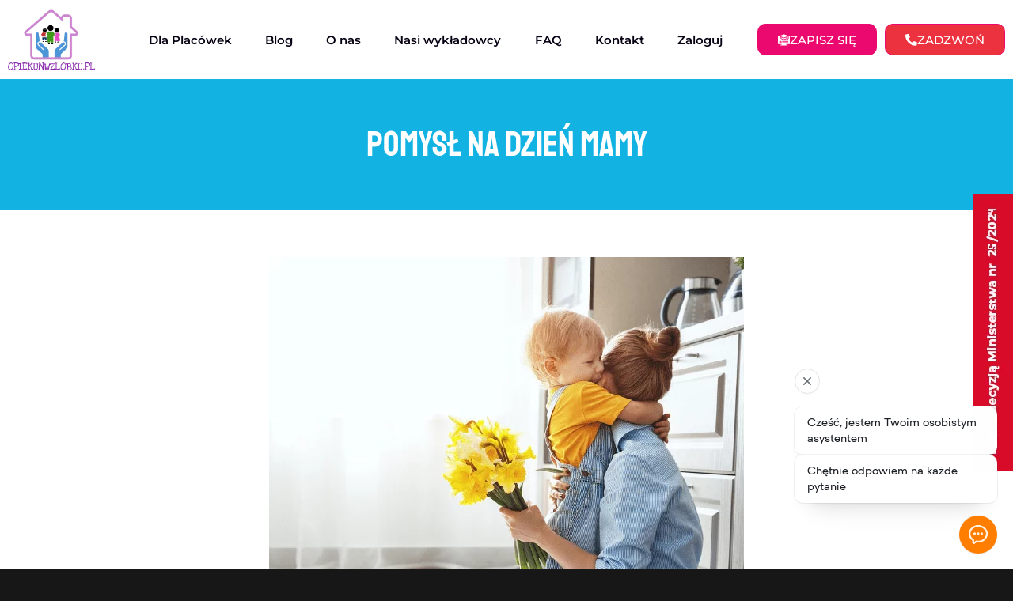

--- FILE ---
content_type: text/html; charset=UTF-8
request_url: https://opiekunwzlobku.pl/pomysl-na-dzien-mamy/
body_size: 19015
content:
<!doctype html>
<html lang="pl-PL" prefix="og: https://ogp.me/ns#" data-op3-support="no-js no-svg no-webp no-avif">
<head>
	<meta charset="UTF-8">
	<meta name="viewport" content="width=device-width, initial-scale=1">
	<link rel="profile" href="https://gmpg.org/xfn/11">
	
<!-- Google Tag Manager for WordPress by gtm4wp.com -->
<script data-cfasync="false" data-pagespeed-no-defer>
	var gtm4wp_datalayer_name = "dataLayer";
	var dataLayer = dataLayer || [];
</script>
<!-- End Google Tag Manager for WordPress by gtm4wp.com -->
<!-- Optymalizacja wyszukiwarek według Rank Math - https://rankmath.com/ -->
<title>Pomysł na Dzień Mamy - Opiekun w żłobku</title>
<meta name="description" content="Tak długo wyczekiwaliśmy wiosny - i w końcu nadeszła! Za oknem coraz częściej możemy dostrzec piękną pogodę, a spragnieni promieni słonecznych chcemy jak"/>
<meta name="robots" content="follow, index, max-snippet:-1, max-video-preview:-1, max-image-preview:large"/>
<link rel="canonical" href="https://opiekunwzlobku.pl/pomysl-na-dzien-mamy/" />
<meta property="og:locale" content="pl_PL" />
<meta property="og:type" content="article" />
<meta property="og:title" content="Pomysł na Dzień Mamy - Opiekun w żłobku" />
<meta property="og:description" content="Tak długo wyczekiwaliśmy wiosny - i w końcu nadeszła! Za oknem coraz częściej możemy dostrzec piękną pogodę, a spragnieni promieni słonecznych chcemy jak" />
<meta property="og:url" content="https://opiekunwzlobku.pl/pomysl-na-dzien-mamy/" />
<meta property="og:site_name" content="Nowoczesna platforma do kursów on-line" />
<meta property="article:section" content="Bez kategorii" />
<meta property="og:image" content="https://opiekunwzlobku.pl/wp-content/uploads/2021/05/pomysl-na-dzien-mamy-1-optimized.png" />
<meta property="og:image:secure_url" content="https://opiekunwzlobku.pl/wp-content/uploads/2021/05/pomysl-na-dzien-mamy-1-optimized.png" />
<meta property="og:image:width" content="600" />
<meta property="og:image:height" content="600" />
<meta property="og:image:alt" content="Pomysł na Dzień Mamy" />
<meta property="og:image:type" content="image/png" />
<meta property="article:published_time" content="2021-05-06T10:38:23+02:00" />
<meta name="twitter:card" content="summary_large_image" />
<meta name="twitter:title" content="Pomysł na Dzień Mamy - Opiekun w żłobku" />
<meta name="twitter:description" content="Tak długo wyczekiwaliśmy wiosny - i w końcu nadeszła! Za oknem coraz częściej możemy dostrzec piękną pogodę, a spragnieni promieni słonecznych chcemy jak" />
<meta name="twitter:image" content="https://opiekunwzlobku.pl/wp-content/uploads/2021/05/pomysl-na-dzien-mamy-1-optimized.png" />
<meta name="twitter:label1" content="Napisane przez" />
<meta name="twitter:data1" content="n.chrobok@edukacenter.pl" />
<meta name="twitter:label2" content="Czas czytania" />
<meta name="twitter:data2" content="2 minuty" />
<script type="application/ld+json" class="rank-math-schema">{"@context":"https://schema.org","@graph":[{"@type":["Person","Organization"],"@id":"https://opiekunwzlobku.pl/#person","name":"onenet","logo":{"@type":"ImageObject","@id":"https://opiekunwzlobku.pl/#logo","url":"https://opiekunwzlobku.pl/wp-content/uploads/2023/05/logo-opiekunwzlobku.pl_poprawione-optimized.png","contentUrl":"https://opiekunwzlobku.pl/wp-content/uploads/2023/05/logo-opiekunwzlobku.pl_poprawione-optimized.png","caption":"Nowoczesna platforma do kurs\u00f3w on-line","inLanguage":"pl-PL","width":"180","height":"126"},"image":{"@type":"ImageObject","@id":"https://opiekunwzlobku.pl/#logo","url":"https://opiekunwzlobku.pl/wp-content/uploads/2023/05/logo-opiekunwzlobku.pl_poprawione-optimized.png","contentUrl":"https://opiekunwzlobku.pl/wp-content/uploads/2023/05/logo-opiekunwzlobku.pl_poprawione-optimized.png","caption":"Nowoczesna platforma do kurs\u00f3w on-line","inLanguage":"pl-PL","width":"180","height":"126"}},{"@type":"WebSite","@id":"https://opiekunwzlobku.pl/#website","url":"https://opiekunwzlobku.pl","name":"Nowoczesna platforma do kurs\u00f3w on-line","publisher":{"@id":"https://opiekunwzlobku.pl/#person"},"inLanguage":"pl-PL"},{"@type":"ImageObject","@id":"https://opiekunwzlobku.pl/wp-content/uploads/2021/05/pomysl-na-dzien-mamy-1-optimized.png","url":"https://opiekunwzlobku.pl/wp-content/uploads/2021/05/pomysl-na-dzien-mamy-1-optimized.png","width":"600","height":"600","caption":"Pomys\u0142 na Dzie\u0144 Mamy","inLanguage":"pl-PL"},{"@type":"WebPage","@id":"https://opiekunwzlobku.pl/pomysl-na-dzien-mamy/#webpage","url":"https://opiekunwzlobku.pl/pomysl-na-dzien-mamy/","name":"Pomys\u0142 na Dzie\u0144 Mamy - Opiekun w \u017c\u0142obku","datePublished":"2021-05-06T10:38:23+02:00","dateModified":"2021-05-06T10:38:23+02:00","isPartOf":{"@id":"https://opiekunwzlobku.pl/#website"},"primaryImageOfPage":{"@id":"https://opiekunwzlobku.pl/wp-content/uploads/2021/05/pomysl-na-dzien-mamy-1-optimized.png"},"inLanguage":"pl-PL"},{"@type":"Person","@id":"https://opiekunwzlobku.pl/author/n-chrobokedukacenter-pl/","name":"n.chrobok@edukacenter.pl","url":"https://opiekunwzlobku.pl/author/n-chrobokedukacenter-pl/","image":{"@type":"ImageObject","@id":"https://secure.gravatar.com/avatar/51118451643125e15dfbcf2103068e2cdc31bc16143de2128e02d745145c907b?s=96&amp;d=mm&amp;r=g","url":"https://secure.gravatar.com/avatar/51118451643125e15dfbcf2103068e2cdc31bc16143de2128e02d745145c907b?s=96&amp;d=mm&amp;r=g","caption":"n.chrobok@edukacenter.pl","inLanguage":"pl-PL"}},{"@type":"BlogPosting","headline":"Pomys\u0142 na Dzie\u0144 Mamy - Opiekun w \u017c\u0142obku","datePublished":"2021-05-06T10:38:23+02:00","dateModified":"2021-05-06T10:38:23+02:00","articleSection":"Bez kategorii","author":{"@id":"https://opiekunwzlobku.pl/author/n-chrobokedukacenter-pl/","name":"n.chrobok@edukacenter.pl"},"publisher":{"@id":"https://opiekunwzlobku.pl/#person"},"description":"Tak d\u0142ugo wyczekiwali\u015bmy wiosny - i w ko\u0144cu nadesz\u0142a! Za oknem coraz cz\u0119\u015bciej mo\u017cemy dostrzec pi\u0119kn\u0105 pogod\u0119, a spragnieni promieni s\u0142onecznych chcemy jak","name":"Pomys\u0142 na Dzie\u0144 Mamy - Opiekun w \u017c\u0142obku","@id":"https://opiekunwzlobku.pl/pomysl-na-dzien-mamy/#richSnippet","isPartOf":{"@id":"https://opiekunwzlobku.pl/pomysl-na-dzien-mamy/#webpage"},"image":{"@id":"https://opiekunwzlobku.pl/wp-content/uploads/2021/05/pomysl-na-dzien-mamy-1-optimized.png"},"inLanguage":"pl-PL","mainEntityOfPage":{"@id":"https://opiekunwzlobku.pl/pomysl-na-dzien-mamy/#webpage"}}]}</script>
<!-- /Wtyczka Rank Math WordPress SEO -->

<script type='application/javascript'  id='pys-version-script'>console.log('PixelYourSite Free version 11.1.5.2');</script>
<link rel="alternate" type="application/rss+xml" title="Opiekun w żłobku &raquo; Kanał z wpisami" href="https://opiekunwzlobku.pl/feed/" />
<link rel="alternate" type="application/rss+xml" title="Opiekun w żłobku &raquo; Kanał z komentarzami" href="https://opiekunwzlobku.pl/comments/feed/" />
<link rel="alternate" type="application/rss+xml" title="Opiekun w żłobku &raquo; Pomysł na&nbsp;Dzień Mamy Kanał z komentarzami" href="https://opiekunwzlobku.pl/pomysl-na-dzien-mamy/feed/" />
<link rel="alternate" title="oEmbed (JSON)" type="application/json+oembed" href="https://opiekunwzlobku.pl/wp-json/oembed/1.0/embed?url=https%3A%2F%2Fopiekunwzlobku.pl%2Fpomysl-na-dzien-mamy%2F" />
<link rel="alternate" title="oEmbed (XML)" type="text/xml+oembed" href="https://opiekunwzlobku.pl/wp-json/oembed/1.0/embed?url=https%3A%2F%2Fopiekunwzlobku.pl%2Fpomysl-na-dzien-mamy%2F&#038;format=xml" />
<style id='wp-img-auto-sizes-contain-inline-css'>
img:is([sizes=auto i],[sizes^="auto," i]){contain-intrinsic-size:3000px 1500px}
/*# sourceURL=wp-img-auto-sizes-contain-inline-css */
</style>
<style id='wp-emoji-styles-inline-css'>

	img.wp-smiley, img.emoji {
		display: inline !important;
		border: none !important;
		box-shadow: none !important;
		height: 1em !important;
		width: 1em !important;
		margin: 0 0.07em !important;
		vertical-align: -0.1em !important;
		background: none !important;
		padding: 0 !important;
	}
/*# sourceURL=wp-emoji-styles-inline-css */
</style>
<link rel='stylesheet' id='wp-block-library-css' href='https://opiekunwzlobku.pl/wp-includes/css/dist/block-library/style.min.css?ver=6.9' media='all' />
<link rel='stylesheet' id='jet-engine-frontend-css' href='https://opiekunwzlobku.pl/wp-content/plugins/jet-engine/assets/css/frontend.css?ver=3.8.2.1' media='all' />
<style id='global-styles-inline-css'>
:root{--wp--preset--aspect-ratio--square: 1;--wp--preset--aspect-ratio--4-3: 4/3;--wp--preset--aspect-ratio--3-4: 3/4;--wp--preset--aspect-ratio--3-2: 3/2;--wp--preset--aspect-ratio--2-3: 2/3;--wp--preset--aspect-ratio--16-9: 16/9;--wp--preset--aspect-ratio--9-16: 9/16;--wp--preset--color--black: #000000;--wp--preset--color--cyan-bluish-gray: #abb8c3;--wp--preset--color--white: #ffffff;--wp--preset--color--pale-pink: #f78da7;--wp--preset--color--vivid-red: #cf2e2e;--wp--preset--color--luminous-vivid-orange: #ff6900;--wp--preset--color--luminous-vivid-amber: #fcb900;--wp--preset--color--light-green-cyan: #7bdcb5;--wp--preset--color--vivid-green-cyan: #00d084;--wp--preset--color--pale-cyan-blue: #8ed1fc;--wp--preset--color--vivid-cyan-blue: #0693e3;--wp--preset--color--vivid-purple: #9b51e0;--wp--preset--gradient--vivid-cyan-blue-to-vivid-purple: linear-gradient(135deg,rgb(6,147,227) 0%,rgb(155,81,224) 100%);--wp--preset--gradient--light-green-cyan-to-vivid-green-cyan: linear-gradient(135deg,rgb(122,220,180) 0%,rgb(0,208,130) 100%);--wp--preset--gradient--luminous-vivid-amber-to-luminous-vivid-orange: linear-gradient(135deg,rgb(252,185,0) 0%,rgb(255,105,0) 100%);--wp--preset--gradient--luminous-vivid-orange-to-vivid-red: linear-gradient(135deg,rgb(255,105,0) 0%,rgb(207,46,46) 100%);--wp--preset--gradient--very-light-gray-to-cyan-bluish-gray: linear-gradient(135deg,rgb(238,238,238) 0%,rgb(169,184,195) 100%);--wp--preset--gradient--cool-to-warm-spectrum: linear-gradient(135deg,rgb(74,234,220) 0%,rgb(151,120,209) 20%,rgb(207,42,186) 40%,rgb(238,44,130) 60%,rgb(251,105,98) 80%,rgb(254,248,76) 100%);--wp--preset--gradient--blush-light-purple: linear-gradient(135deg,rgb(255,206,236) 0%,rgb(152,150,240) 100%);--wp--preset--gradient--blush-bordeaux: linear-gradient(135deg,rgb(254,205,165) 0%,rgb(254,45,45) 50%,rgb(107,0,62) 100%);--wp--preset--gradient--luminous-dusk: linear-gradient(135deg,rgb(255,203,112) 0%,rgb(199,81,192) 50%,rgb(65,88,208) 100%);--wp--preset--gradient--pale-ocean: linear-gradient(135deg,rgb(255,245,203) 0%,rgb(182,227,212) 50%,rgb(51,167,181) 100%);--wp--preset--gradient--electric-grass: linear-gradient(135deg,rgb(202,248,128) 0%,rgb(113,206,126) 100%);--wp--preset--gradient--midnight: linear-gradient(135deg,rgb(2,3,129) 0%,rgb(40,116,252) 100%);--wp--preset--font-size--small: 13px;--wp--preset--font-size--medium: 20px;--wp--preset--font-size--large: 36px;--wp--preset--font-size--x-large: 42px;--wp--preset--spacing--20: 0.44rem;--wp--preset--spacing--30: 0.67rem;--wp--preset--spacing--40: 1rem;--wp--preset--spacing--50: 1.5rem;--wp--preset--spacing--60: 2.25rem;--wp--preset--spacing--70: 3.38rem;--wp--preset--spacing--80: 5.06rem;--wp--preset--shadow--natural: 6px 6px 9px rgba(0, 0, 0, 0.2);--wp--preset--shadow--deep: 12px 12px 50px rgba(0, 0, 0, 0.4);--wp--preset--shadow--sharp: 6px 6px 0px rgba(0, 0, 0, 0.2);--wp--preset--shadow--outlined: 6px 6px 0px -3px rgb(255, 255, 255), 6px 6px rgb(0, 0, 0);--wp--preset--shadow--crisp: 6px 6px 0px rgb(0, 0, 0);}:root { --wp--style--global--content-size: 800px;--wp--style--global--wide-size: 1200px; }:where(body) { margin: 0; }.wp-site-blocks > .alignleft { float: left; margin-right: 2em; }.wp-site-blocks > .alignright { float: right; margin-left: 2em; }.wp-site-blocks > .aligncenter { justify-content: center; margin-left: auto; margin-right: auto; }:where(.wp-site-blocks) > * { margin-block-start: 24px; margin-block-end: 0; }:where(.wp-site-blocks) > :first-child { margin-block-start: 0; }:where(.wp-site-blocks) > :last-child { margin-block-end: 0; }:root { --wp--style--block-gap: 24px; }:root :where(.is-layout-flow) > :first-child{margin-block-start: 0;}:root :where(.is-layout-flow) > :last-child{margin-block-end: 0;}:root :where(.is-layout-flow) > *{margin-block-start: 24px;margin-block-end: 0;}:root :where(.is-layout-constrained) > :first-child{margin-block-start: 0;}:root :where(.is-layout-constrained) > :last-child{margin-block-end: 0;}:root :where(.is-layout-constrained) > *{margin-block-start: 24px;margin-block-end: 0;}:root :where(.is-layout-flex){gap: 24px;}:root :where(.is-layout-grid){gap: 24px;}.is-layout-flow > .alignleft{float: left;margin-inline-start: 0;margin-inline-end: 2em;}.is-layout-flow > .alignright{float: right;margin-inline-start: 2em;margin-inline-end: 0;}.is-layout-flow > .aligncenter{margin-left: auto !important;margin-right: auto !important;}.is-layout-constrained > .alignleft{float: left;margin-inline-start: 0;margin-inline-end: 2em;}.is-layout-constrained > .alignright{float: right;margin-inline-start: 2em;margin-inline-end: 0;}.is-layout-constrained > .aligncenter{margin-left: auto !important;margin-right: auto !important;}.is-layout-constrained > :where(:not(.alignleft):not(.alignright):not(.alignfull)){max-width: var(--wp--style--global--content-size);margin-left: auto !important;margin-right: auto !important;}.is-layout-constrained > .alignwide{max-width: var(--wp--style--global--wide-size);}body .is-layout-flex{display: flex;}.is-layout-flex{flex-wrap: wrap;align-items: center;}.is-layout-flex > :is(*, div){margin: 0;}body .is-layout-grid{display: grid;}.is-layout-grid > :is(*, div){margin: 0;}body{padding-top: 0px;padding-right: 0px;padding-bottom: 0px;padding-left: 0px;}a:where(:not(.wp-element-button)){text-decoration: underline;}:root :where(.wp-element-button, .wp-block-button__link){background-color: #32373c;border-width: 0;color: #fff;font-family: inherit;font-size: inherit;font-style: inherit;font-weight: inherit;letter-spacing: inherit;line-height: inherit;padding-top: calc(0.667em + 2px);padding-right: calc(1.333em + 2px);padding-bottom: calc(0.667em + 2px);padding-left: calc(1.333em + 2px);text-decoration: none;text-transform: inherit;}.has-black-color{color: var(--wp--preset--color--black) !important;}.has-cyan-bluish-gray-color{color: var(--wp--preset--color--cyan-bluish-gray) !important;}.has-white-color{color: var(--wp--preset--color--white) !important;}.has-pale-pink-color{color: var(--wp--preset--color--pale-pink) !important;}.has-vivid-red-color{color: var(--wp--preset--color--vivid-red) !important;}.has-luminous-vivid-orange-color{color: var(--wp--preset--color--luminous-vivid-orange) !important;}.has-luminous-vivid-amber-color{color: var(--wp--preset--color--luminous-vivid-amber) !important;}.has-light-green-cyan-color{color: var(--wp--preset--color--light-green-cyan) !important;}.has-vivid-green-cyan-color{color: var(--wp--preset--color--vivid-green-cyan) !important;}.has-pale-cyan-blue-color{color: var(--wp--preset--color--pale-cyan-blue) !important;}.has-vivid-cyan-blue-color{color: var(--wp--preset--color--vivid-cyan-blue) !important;}.has-vivid-purple-color{color: var(--wp--preset--color--vivid-purple) !important;}.has-black-background-color{background-color: var(--wp--preset--color--black) !important;}.has-cyan-bluish-gray-background-color{background-color: var(--wp--preset--color--cyan-bluish-gray) !important;}.has-white-background-color{background-color: var(--wp--preset--color--white) !important;}.has-pale-pink-background-color{background-color: var(--wp--preset--color--pale-pink) !important;}.has-vivid-red-background-color{background-color: var(--wp--preset--color--vivid-red) !important;}.has-luminous-vivid-orange-background-color{background-color: var(--wp--preset--color--luminous-vivid-orange) !important;}.has-luminous-vivid-amber-background-color{background-color: var(--wp--preset--color--luminous-vivid-amber) !important;}.has-light-green-cyan-background-color{background-color: var(--wp--preset--color--light-green-cyan) !important;}.has-vivid-green-cyan-background-color{background-color: var(--wp--preset--color--vivid-green-cyan) !important;}.has-pale-cyan-blue-background-color{background-color: var(--wp--preset--color--pale-cyan-blue) !important;}.has-vivid-cyan-blue-background-color{background-color: var(--wp--preset--color--vivid-cyan-blue) !important;}.has-vivid-purple-background-color{background-color: var(--wp--preset--color--vivid-purple) !important;}.has-black-border-color{border-color: var(--wp--preset--color--black) !important;}.has-cyan-bluish-gray-border-color{border-color: var(--wp--preset--color--cyan-bluish-gray) !important;}.has-white-border-color{border-color: var(--wp--preset--color--white) !important;}.has-pale-pink-border-color{border-color: var(--wp--preset--color--pale-pink) !important;}.has-vivid-red-border-color{border-color: var(--wp--preset--color--vivid-red) !important;}.has-luminous-vivid-orange-border-color{border-color: var(--wp--preset--color--luminous-vivid-orange) !important;}.has-luminous-vivid-amber-border-color{border-color: var(--wp--preset--color--luminous-vivid-amber) !important;}.has-light-green-cyan-border-color{border-color: var(--wp--preset--color--light-green-cyan) !important;}.has-vivid-green-cyan-border-color{border-color: var(--wp--preset--color--vivid-green-cyan) !important;}.has-pale-cyan-blue-border-color{border-color: var(--wp--preset--color--pale-cyan-blue) !important;}.has-vivid-cyan-blue-border-color{border-color: var(--wp--preset--color--vivid-cyan-blue) !important;}.has-vivid-purple-border-color{border-color: var(--wp--preset--color--vivid-purple) !important;}.has-vivid-cyan-blue-to-vivid-purple-gradient-background{background: var(--wp--preset--gradient--vivid-cyan-blue-to-vivid-purple) !important;}.has-light-green-cyan-to-vivid-green-cyan-gradient-background{background: var(--wp--preset--gradient--light-green-cyan-to-vivid-green-cyan) !important;}.has-luminous-vivid-amber-to-luminous-vivid-orange-gradient-background{background: var(--wp--preset--gradient--luminous-vivid-amber-to-luminous-vivid-orange) !important;}.has-luminous-vivid-orange-to-vivid-red-gradient-background{background: var(--wp--preset--gradient--luminous-vivid-orange-to-vivid-red) !important;}.has-very-light-gray-to-cyan-bluish-gray-gradient-background{background: var(--wp--preset--gradient--very-light-gray-to-cyan-bluish-gray) !important;}.has-cool-to-warm-spectrum-gradient-background{background: var(--wp--preset--gradient--cool-to-warm-spectrum) !important;}.has-blush-light-purple-gradient-background{background: var(--wp--preset--gradient--blush-light-purple) !important;}.has-blush-bordeaux-gradient-background{background: var(--wp--preset--gradient--blush-bordeaux) !important;}.has-luminous-dusk-gradient-background{background: var(--wp--preset--gradient--luminous-dusk) !important;}.has-pale-ocean-gradient-background{background: var(--wp--preset--gradient--pale-ocean) !important;}.has-electric-grass-gradient-background{background: var(--wp--preset--gradient--electric-grass) !important;}.has-midnight-gradient-background{background: var(--wp--preset--gradient--midnight) !important;}.has-small-font-size{font-size: var(--wp--preset--font-size--small) !important;}.has-medium-font-size{font-size: var(--wp--preset--font-size--medium) !important;}.has-large-font-size{font-size: var(--wp--preset--font-size--large) !important;}.has-x-large-font-size{font-size: var(--wp--preset--font-size--x-large) !important;}
:root :where(.wp-block-pullquote){font-size: 1.5em;line-height: 1.6;}
/*# sourceURL=global-styles-inline-css */
</style>
<link rel='stylesheet' id='wprev-fb-combine-css' href='https://opiekunwzlobku.pl/wp-content/plugins/wp-facebook-reviews/public/css/wprev-fb-combine.css?ver=13.9' media='all' />
<link rel='stylesheet' id='hello-elementor-css' href='https://opiekunwzlobku.pl/wp-content/themes/hello-elementor/assets/css/reset.css?ver=3.4.5' media='all' />
<link rel='stylesheet' id='hello-elementor-theme-style-css' href='https://opiekunwzlobku.pl/wp-content/themes/hello-elementor/assets/css/theme.css?ver=3.4.5' media='all' />
<link rel='stylesheet' id='hello-elementor-header-footer-css' href='https://opiekunwzlobku.pl/wp-content/themes/hello-elementor/assets/css/header-footer.css?ver=3.4.5' media='all' />
<link rel='stylesheet' id='elementor-frontend-css' href='https://opiekunwzlobku.pl/wp-content/plugins/elementor/assets/css/frontend.min.css?ver=3.33.4' media='all' />
<link rel='stylesheet' id='widget-image-css' href='https://opiekunwzlobku.pl/wp-content/plugins/elementor/assets/css/widget-image.min.css?ver=3.33.4' media='all' />
<link rel='stylesheet' id='widget-nav-menu-css' href='https://opiekunwzlobku.pl/wp-content/plugins/elementor-pro/assets/css/widget-nav-menu.min.css?ver=3.33.2' media='all' />
<link rel='stylesheet' id='e-sticky-css' href='https://opiekunwzlobku.pl/wp-content/plugins/elementor-pro/assets/css/modules/sticky.min.css?ver=3.33.2' media='all' />
<link rel='stylesheet' id='widget-heading-css' href='https://opiekunwzlobku.pl/wp-content/plugins/elementor/assets/css/widget-heading.min.css?ver=3.33.4' media='all' />
<link rel='stylesheet' id='widget-form-css' href='https://opiekunwzlobku.pl/wp-content/plugins/elementor-pro/assets/css/widget-form.min.css?ver=3.33.2' media='all' />
<link rel='stylesheet' id='widget-icon-list-css' href='https://opiekunwzlobku.pl/wp-content/plugins/elementor/assets/css/widget-icon-list.min.css?ver=3.33.4' media='all' />
<link rel='stylesheet' id='widget-social-icons-css' href='https://opiekunwzlobku.pl/wp-content/plugins/elementor/assets/css/widget-social-icons.min.css?ver=3.33.4' media='all' />
<link rel='stylesheet' id='e-apple-webkit-css' href='https://opiekunwzlobku.pl/wp-content/plugins/elementor/assets/css/conditionals/apple-webkit.min.css?ver=3.33.4' media='all' />
<link rel='stylesheet' id='widget-post-info-css' href='https://opiekunwzlobku.pl/wp-content/plugins/elementor-pro/assets/css/widget-post-info.min.css?ver=3.33.2' media='all' />
<link rel='stylesheet' id='elementor-icons-shared-0-css' href='https://opiekunwzlobku.pl/wp-content/plugins/elementor/assets/lib/font-awesome/css/fontawesome.min.css?ver=5.15.3' media='all' />
<link rel='stylesheet' id='elementor-icons-fa-regular-css' href='https://opiekunwzlobku.pl/wp-content/plugins/elementor/assets/lib/font-awesome/css/regular.min.css?ver=5.15.3' media='all' />
<link rel='stylesheet' id='elementor-icons-fa-solid-css' href='https://opiekunwzlobku.pl/wp-content/plugins/elementor/assets/lib/font-awesome/css/solid.min.css?ver=5.15.3' media='all' />
<link rel='stylesheet' id='widget-share-buttons-css' href='https://opiekunwzlobku.pl/wp-content/plugins/elementor-pro/assets/css/widget-share-buttons.min.css?ver=3.33.2' media='all' />
<link rel='stylesheet' id='elementor-icons-fa-brands-css' href='https://opiekunwzlobku.pl/wp-content/plugins/elementor/assets/lib/font-awesome/css/brands.min.css?ver=5.15.3' media='all' />
<link rel='stylesheet' id='elementor-icons-css' href='https://opiekunwzlobku.pl/wp-content/plugins/elementor/assets/lib/eicons/css/elementor-icons.min.css?ver=5.44.0' media='all' />
<link rel='stylesheet' id='elementor-post-72-css' href='https://opiekunwzlobku.pl/wp-content/uploads/elementor/css/post-72.css?ver=1767789440' media='all' />
<link rel='stylesheet' id='elementor-post-134-css' href='https://opiekunwzlobku.pl/wp-content/uploads/elementor/css/post-134.css?ver=1767789440' media='all' />
<link rel='stylesheet' id='elementor-post-149-css' href='https://opiekunwzlobku.pl/wp-content/uploads/elementor/css/post-149.css?ver=1767789440' media='all' />
<link rel='stylesheet' id='elementor-post-875-css' href='https://opiekunwzlobku.pl/wp-content/uploads/elementor/css/post-875.css?ver=1767789554' media='all' />
<link rel='stylesheet' id='op3-frontend-stylesheet-css' href='https://opiekunwzlobku.pl/wp-content/plugins/op-builder/public/assets/cache/page__9031.main.css?build=2ace8652&#038;ver=6fe2e704c955459c0477132ac78aff38' media='all' />
<link rel='stylesheet' id='ekit-widget-styles-css' href='https://opiekunwzlobku.pl/wp-content/plugins/elementskit-lite/widgets/init/assets/css/widget-styles.css?ver=3.7.8' media='all' />
<link rel='stylesheet' id='ekit-responsive-css' href='https://opiekunwzlobku.pl/wp-content/plugins/elementskit-lite/widgets/init/assets/css/responsive.css?ver=3.7.8' media='all' />
<link rel='stylesheet' id='elementor-gf-local-staatliches-css' href='https://opiekunwzlobku.pl/wp-content/uploads/elementor/google-fonts/css/staatliches.css?ver=1748348334' media='all' />
<link rel='stylesheet' id='elementor-gf-local-roboto-css' href='https://opiekunwzlobku.pl/wp-content/uploads/elementor/google-fonts/css/roboto.css?ver=1748348337' media='all' />
<link rel='stylesheet' id='elementor-gf-local-montserrat-css' href='https://opiekunwzlobku.pl/wp-content/uploads/elementor/google-fonts/css/montserrat.css?ver=1748348339' media='all' />
<script src="https://opiekunwzlobku.pl/wp-includes/js/jquery/jquery.min.js?ver=3.7.1" id="jquery-core-js"></script>
<script src="https://opiekunwzlobku.pl/wp-includes/js/jquery/jquery-migrate.min.js?ver=3.4.1" id="jquery-migrate-js"></script>
<script src="https://opiekunwzlobku.pl/wp-content/plugins/wp-facebook-reviews/public/js/wprs-unslider-swipe.js?ver=13.9" id="wp-fb-reviews_unslider-swipe-min-js"></script>
<script id="wp-fb-reviews_plublic-js-extra">
var wprevpublicjs_script_vars = {"wpfb_nonce":"5dfe59b072","wpfb_ajaxurl":"https://opiekunwzlobku.pl/wp-admin/admin-ajax.php","wprevpluginsurl":"https://opiekunwzlobku.pl/wp-content/plugins/wp-facebook-reviews"};
//# sourceURL=wp-fb-reviews_plublic-js-extra
</script>
<script src="https://opiekunwzlobku.pl/wp-content/plugins/wp-facebook-reviews/public/js/wprev-public.js?ver=13.9" id="wp-fb-reviews_plublic-js"></script>
<script id="wptao_events-js-extra">
var wtbpWptao = {"ajaxEndpoint":"https://opiekunwzlobku.pl/wp-admin/admin-ajax.php"};
//# sourceURL=wptao_events-js-extra
</script>
<script src="https://opiekunwzlobku.pl/wp-content/plugins/wp-tao/assets/js/events.js?ver=6.9" id="wptao_events-js"></script>
<script id="op3-dashboard-tracking-js-extra">
var OPDashboardStats = {"pid":"9031","pageview_record_id":null,"rest_url":"https://opiekunwzlobku.pl/wp-json/opd/v1/opd-tracking"};
//# sourceURL=op3-dashboard-tracking-js-extra
</script>
<script src="https://opiekunwzlobku.pl/wp-content/plugins/op-dashboard/public/assets/js/tracking.js?ver=1.2.5" id="op3-dashboard-tracking-js"></script>
<script id="op3-support-js-after">
!function(){var A=document,e=A.documentElement,t="data-op3-support",n=function(A){e.setAttribute(t,e.getAttribute(t).replace(new RegExp("no-"+A,"g"),A))},a=function(A,e){var t=new Image;t.onload=function(){n(A)},t.src="data:image/"+A+";base64,"+e};n("js"),A.createElementNS&&A.createElementNS("http://www.w3.org/2000/svg","svg").createSVGRect&&n("svg"),a("webp","UklGRhoAAABXRUJQVlA4TA0AAAAvAAAAEAcQERGIiP4HAA=="),a("avif","[base64]")}();
//# sourceURL=op3-support-js-after
</script>
<script src="https://opiekunwzlobku.pl/wp-content/plugins/pixelyoursite/dist/scripts/jquery.bind-first-0.2.3.min.js?ver=0.2.3" id="jquery-bind-first-js"></script>
<script src="https://opiekunwzlobku.pl/wp-content/plugins/pixelyoursite/dist/scripts/js.cookie-2.1.3.min.js?ver=2.1.3" id="js-cookie-pys-js"></script>
<script src="https://opiekunwzlobku.pl/wp-content/plugins/pixelyoursite/dist/scripts/tld.min.js?ver=2.3.1" id="js-tld-js"></script>
<script id="pys-js-extra">
var pysOptions = {"staticEvents":[],"dynamicEvents":[],"triggerEvents":[],"triggerEventTypes":[],"debug":"","siteUrl":"https://opiekunwzlobku.pl","ajaxUrl":"https://opiekunwzlobku.pl/wp-admin/admin-ajax.php","ajax_event":"0527789e2d","enable_remove_download_url_param":"1","cookie_duration":"7","last_visit_duration":"60","enable_success_send_form":"","ajaxForServerEvent":"1","ajaxForServerStaticEvent":"1","useSendBeacon":"1","send_external_id":"1","external_id_expire":"180","track_cookie_for_subdomains":"1","google_consent_mode":"1","gdpr":{"ajax_enabled":true,"all_disabled_by_api":false,"facebook_disabled_by_api":false,"analytics_disabled_by_api":false,"google_ads_disabled_by_api":false,"pinterest_disabled_by_api":false,"bing_disabled_by_api":false,"reddit_disabled_by_api":false,"externalID_disabled_by_api":false,"facebook_prior_consent_enabled":true,"analytics_prior_consent_enabled":true,"google_ads_prior_consent_enabled":null,"pinterest_prior_consent_enabled":true,"bing_prior_consent_enabled":true,"cookiebot_integration_enabled":false,"cookiebot_facebook_consent_category":"marketing","cookiebot_analytics_consent_category":"statistics","cookiebot_tiktok_consent_category":"marketing","cookiebot_google_ads_consent_category":"marketing","cookiebot_pinterest_consent_category":"marketing","cookiebot_bing_consent_category":"marketing","consent_magic_integration_enabled":false,"real_cookie_banner_integration_enabled":false,"cookie_notice_integration_enabled":false,"cookie_law_info_integration_enabled":false,"analytics_storage":{"enabled":true,"value":"granted","filter":false},"ad_storage":{"enabled":true,"value":"granted","filter":false},"ad_user_data":{"enabled":true,"value":"granted","filter":false},"ad_personalization":{"enabled":true,"value":"granted","filter":false}},"cookie":{"disabled_all_cookie":false,"disabled_start_session_cookie":false,"disabled_advanced_form_data_cookie":false,"disabled_landing_page_cookie":false,"disabled_first_visit_cookie":false,"disabled_trafficsource_cookie":false,"disabled_utmTerms_cookie":false,"disabled_utmId_cookie":false},"tracking_analytics":{"TrafficSource":"direct","TrafficLanding":"undefined","TrafficUtms":[],"TrafficUtmsId":[]},"GATags":{"ga_datalayer_type":"default","ga_datalayer_name":"dataLayerPYS"},"woo":{"enabled":false},"edd":{"enabled":false},"cache_bypass":"1768993726"};
//# sourceURL=pys-js-extra
</script>
<script src="https://opiekunwzlobku.pl/wp-content/plugins/pixelyoursite/dist/scripts/public.js?ver=11.1.5.2" id="pys-js"></script>
<link rel="https://api.w.org/" href="https://opiekunwzlobku.pl/wp-json/" /><link rel="alternate" title="JSON" type="application/json" href="https://opiekunwzlobku.pl/wp-json/wp/v2/posts/9031" /><link rel="EditURI" type="application/rsd+xml" title="RSD" href="https://opiekunwzlobku.pl/xmlrpc.php?rsd" />
<link rel='shortlink' href='https://opiekunwzlobku.pl/?p=9031' />
<style>:root { --op-magic-overlay-image: url("https://opiekunwzlobku.pl/wp-content/plugins/op-builder/public/assets/img/elements/video/sound-on.png"); }</style>
<!-- Google Tag Manager for WordPress by gtm4wp.com -->
<!-- GTM Container placement set to automatic -->
<script data-cfasync="false" data-pagespeed-no-defer>
	var dataLayer_content = {"pagePostType":"post","pagePostType2":"single-post","pageCategory":["bez-kategorii"],"pagePostAuthor":"n.chrobok@edukacenter.pl"};
	dataLayer.push( dataLayer_content );
</script>
<script data-cfasync="false" data-pagespeed-no-defer>
(function(w,d,s,l,i){w[l]=w[l]||[];w[l].push({'gtm.start':
new Date().getTime(),event:'gtm.js'});var f=d.getElementsByTagName(s)[0],
j=d.createElement(s),dl=l!='dataLayer'?'&l='+l:'';j.async=true;j.src=
'//www.googletagmanager.com/gtm.js?id='+i+dl;f.parentNode.insertBefore(j,f);
})(window,document,'script','dataLayer','GTM-TRB2PG2');
</script>
<!-- End Google Tag Manager for WordPress by gtm4wp.com --><meta name="generator" content="Elementor 3.33.4; features: additional_custom_breakpoints; settings: css_print_method-external, google_font-enabled, font_display-auto">
			<style>
				.e-con.e-parent:nth-of-type(n+4):not(.e-lazyloaded):not(.e-no-lazyload),
				.e-con.e-parent:nth-of-type(n+4):not(.e-lazyloaded):not(.e-no-lazyload) * {
					background-image: none !important;
				}
				@media screen and (max-height: 1024px) {
					.e-con.e-parent:nth-of-type(n+3):not(.e-lazyloaded):not(.e-no-lazyload),
					.e-con.e-parent:nth-of-type(n+3):not(.e-lazyloaded):not(.e-no-lazyload) * {
						background-image: none !important;
					}
				}
				@media screen and (max-height: 640px) {
					.e-con.e-parent:nth-of-type(n+2):not(.e-lazyloaded):not(.e-no-lazyload),
					.e-con.e-parent:nth-of-type(n+2):not(.e-lazyloaded):not(.e-no-lazyload) * {
						background-image: none !important;
					}
				}
			</style>
			
<script>
(function(w,d,u){
var s=d.createElement('script');s.async=true;s.src=u+'?'+(Date.now()/60000|0);
var h=d.getElementsByTagName('script')[0];h.parentNode.insertBefore(s,h);
})(window,document,'https://cdn.bitrix24.pl/b14812067/crm/tag/call.tracker.js');
</script>

<script type="text/javascript">
(function(d, t) {
    var v = d.createElement(t), s = d.getElementsByTagName(t)[0];
    v.onload = function() {
      window.voiceflow.chat.load({
        verify: { projectID: '687f8df002faed09e5b50e32' },
        url: 'https://general-runtime.voiceflow.com',
        versionID: 'production',
        voice: {
          url: "https://runtime-api.voiceflow.com"
        }
      }).then(() => {
        window.voiceflow.chat.proactive.push(
          { type: 'text', payload: { message: 'Cześć, jestem Twoim osobistym asystentem' } },
          { type: 'text', payload: { message: 'Chętnie odpowiem na każde pytanie' } }
        );
      });
    }
    v.src = "https://cdn.voiceflow.com/widget-next/bundle.mjs"; v.type = "text/javascript"; s.parentNode.insertBefore(v, s);
})(document, 'script');
</script><link rel="icon" href="https://opiekunwzlobku.pl/wp-content/uploads/2024/11/big_intro_logo-150x150-optimized.png" sizes="32x32" />
<link rel="icon" href="https://opiekunwzlobku.pl/wp-content/uploads/2024/11/big_intro_logo-optimized.png" sizes="192x192" />
<link rel="apple-touch-icon" href="https://opiekunwzlobku.pl/wp-content/uploads/2024/11/big_intro_logo-optimized.png" />
<meta name="msapplication-TileImage" content="https://opiekunwzlobku.pl/wp-content/uploads/2024/11/big_intro_logo-optimized.png" />
</head>
<body class="wp-singular post-template-default single single-post postid-9031 single-format-standard wp-embed-responsive wp-theme-hello-elementor hello-elementor-default elementor-default elementor-kit-72 elementor-page-875">



<!-- GTM Container placement set to automatic -->
<!-- Google Tag Manager (noscript) -->
				<noscript><iframe src="https://www.googletagmanager.com/ns.html?id=GTM-TRB2PG2" height="0" width="0" style="display:none;visibility:hidden" aria-hidden="true"></iframe></noscript>
<!-- End Google Tag Manager (noscript) -->
<a class="skip-link screen-reader-text" href="#content">Przejdź do treści</a>

		<header data-elementor-type="header" data-elementor-id="134" class="elementor elementor-134 elementor-location-header" data-elementor-post-type="elementor_library">
					<section class="elementor-section elementor-top-section elementor-element elementor-element-a2df1d3 elementor-section-height-min-height elementor-section-boxed elementor-section-height-default elementor-section-items-middle" data-id="a2df1d3" data-element_type="section" data-settings="{&quot;background_background&quot;:&quot;classic&quot;,&quot;sticky&quot;:&quot;top&quot;,&quot;sticky_on&quot;:[&quot;desktop&quot;,&quot;tablet&quot;,&quot;mobile&quot;],&quot;sticky_offset&quot;:0,&quot;sticky_effects_offset&quot;:0,&quot;sticky_anchor_link_offset&quot;:0}">
						<div class="elementor-container elementor-column-gap-default">
					<div class="elementor-column elementor-col-25 elementor-top-column elementor-element elementor-element-3a6e6c6" data-id="3a6e6c6" data-element_type="column">
			<div class="elementor-widget-wrap elementor-element-populated">
						<div class="elementor-element elementor-element-d0f9829 elementor-widget elementor-widget-image" data-id="d0f9829" data-element_type="widget" data-widget_type="image.default">
				<div class="elementor-widget-container">
																<a href="https://opiekunwzlobku.pl/">
							<img width="180" height="126" src="https://opiekunwzlobku.pl/wp-content/uploads/2023/05/logo-opiekunwzlobku.pl_poprawione-optimized.png" class="attachment-full size-full wp-image-136" alt="" />								</a>
															</div>
				</div>
					</div>
		</div>
				<div class="elementor-column elementor-col-50 elementor-top-column elementor-element elementor-element-1b17b1e" data-id="1b17b1e" data-element_type="column">
			<div class="elementor-widget-wrap elementor-element-populated">
						<div class="elementor-element elementor-element-aa12dec elementor-nav-menu__align-justify elementor-nav-menu--stretch elementor-widget-mobile__width-auto elementor-nav-menu--dropdown-tablet elementor-nav-menu__text-align-aside elementor-nav-menu--toggle elementor-nav-menu--burger elementor-widget elementor-widget-nav-menu" data-id="aa12dec" data-element_type="widget" data-settings="{&quot;full_width&quot;:&quot;stretch&quot;,&quot;layout&quot;:&quot;horizontal&quot;,&quot;submenu_icon&quot;:{&quot;value&quot;:&quot;&lt;i class=\&quot;fas fa-caret-down\&quot; aria-hidden=\&quot;true\&quot;&gt;&lt;\/i&gt;&quot;,&quot;library&quot;:&quot;fa-solid&quot;},&quot;toggle&quot;:&quot;burger&quot;}" data-widget_type="nav-menu.default">
				<div class="elementor-widget-container">
								<nav aria-label="Menu" class="elementor-nav-menu--main elementor-nav-menu__container elementor-nav-menu--layout-horizontal e--pointer-text e--animation-none">
				<ul id="menu-1-aa12dec" class="elementor-nav-menu"><li class="menu-item menu-item-type-post_type menu-item-object-page menu-item-12610"><a href="https://opiekunwzlobku.pl/dla-placowek/" class="elementor-item">Dla Placówek</a></li>
<li class="menu-item menu-item-type-custom menu-item-object-custom menu-item-141"><a href="https://opiekunwzlobku.pl/blog/" class="elementor-item">Blog</a></li>
<li class="menu-item menu-item-type-custom menu-item-object-custom menu-item-140"><a href="https://opiekunwzlobku.pl/o-nas/" class="elementor-item">O&nbsp;nas</a></li>
<li class="menu-item menu-item-type-custom menu-item-object-custom menu-item-1178"><a href="https://opiekunwzlobku.pl/nasi-wykladowcy/" class="elementor-item">Nasi wykładowcy</a></li>
<li class="menu-item menu-item-type-post_type menu-item-object-page menu-item-12184"><a href="https://opiekunwzlobku.pl/faq/" class="elementor-item">FAQ</a></li>
<li class="menu-item menu-item-type-custom menu-item-object-custom menu-item-143"><a href="https://opiekunwzlobku.pl/kontakt/" class="elementor-item">Kontakt</a></li>
<li class="menu-item menu-item-type-custom menu-item-object-custom menu-item-760"><a href="https://opiekunwzlobku.pl/kursy/wp-login.php" class="elementor-item">Zaloguj</a></li>
</ul>			</nav>
					<div class="elementor-menu-toggle" role="button" tabindex="0" aria-label="Menu Toggle" aria-expanded="false">
			<i aria-hidden="true" role="presentation" class="elementor-menu-toggle__icon--open eicon-menu-bar"></i><i aria-hidden="true" role="presentation" class="elementor-menu-toggle__icon--close eicon-close"></i>		</div>
					<nav class="elementor-nav-menu--dropdown elementor-nav-menu__container" aria-hidden="true">
				<ul id="menu-2-aa12dec" class="elementor-nav-menu"><li class="menu-item menu-item-type-post_type menu-item-object-page menu-item-12610"><a href="https://opiekunwzlobku.pl/dla-placowek/" class="elementor-item" tabindex="-1">Dla Placówek</a></li>
<li class="menu-item menu-item-type-custom menu-item-object-custom menu-item-141"><a href="https://opiekunwzlobku.pl/blog/" class="elementor-item" tabindex="-1">Blog</a></li>
<li class="menu-item menu-item-type-custom menu-item-object-custom menu-item-140"><a href="https://opiekunwzlobku.pl/o-nas/" class="elementor-item" tabindex="-1">O&nbsp;nas</a></li>
<li class="menu-item menu-item-type-custom menu-item-object-custom menu-item-1178"><a href="https://opiekunwzlobku.pl/nasi-wykladowcy/" class="elementor-item" tabindex="-1">Nasi wykładowcy</a></li>
<li class="menu-item menu-item-type-post_type menu-item-object-page menu-item-12184"><a href="https://opiekunwzlobku.pl/faq/" class="elementor-item" tabindex="-1">FAQ</a></li>
<li class="menu-item menu-item-type-custom menu-item-object-custom menu-item-143"><a href="https://opiekunwzlobku.pl/kontakt/" class="elementor-item" tabindex="-1">Kontakt</a></li>
<li class="menu-item menu-item-type-custom menu-item-object-custom menu-item-760"><a href="https://opiekunwzlobku.pl/kursy/wp-login.php" class="elementor-item" tabindex="-1">Zaloguj</a></li>
</ul>			</nav>
						</div>
				</div>
					</div>
		</div>
				<div class="elementor-column elementor-col-25 elementor-top-column elementor-element elementor-element-fab2378" data-id="fab2378" data-element_type="column" data-settings="{&quot;background_background&quot;:&quot;classic&quot;}">
			<div class="elementor-widget-wrap elementor-element-populated">
						<div class="elementor-element elementor-element-3f72021 elementor-mobile-align-right elementor-align-right elementor-widget__width-auto elementor-widget-mobile__width-inherit elementor-widget elementor-widget-button" data-id="3f72021" data-element_type="widget" data-widget_type="button.default">
				<div class="elementor-widget-container">
									<div class="elementor-button-wrapper">
					<a class="elementor-button elementor-button-link elementor-size-xs" href="https://opiekunwzlobku.pl/#cena">
						<span class="elementor-button-content-wrapper">
						<span class="elementor-button-icon">
				<svg xmlns="http://www.w3.org/2000/svg" id="Capa_1" height="512" viewBox="0 0 511.88 511.88" width="512"><g><path d="m241.07 177.94-98.01-34.31c0 31.326-.265 31.104.72 34.06 1.358 4.243 4.575 7.766 8.89 9.42 106.791 41.078 99.283 38.65 103.27 38.65 3.953 0-3.648 2.473 103.26-38.65 5.728-2.201 9.62-7.699 9.62-14v-27.84l-98.65 32.89c-9.465 3.155-19.701 3.076-29.1-.22z"></path><path d="m96.68 95c3.61 2.392-8.465-2.345 154.3 54.62 3.125 1.106 6.522 1.132 9.7.08 56.704-18.903 92.934-30.981 138.38-46.13v84.6c0 4.14 1.68 7.9 4.4 10.61 9.399 9.4 25.6 2.708 25.6-10.61 0-102.277-.027-104.59-.03-104.577.451-6.397-3.58-12.846-10.23-15.063-160.137-53.375-159.305-53.47-162.86-53.47-3.689 0-2.617.031-155.54 53.54-11.408 3.992-13.672 19.283-3.72 26.4z"></path><path d="m90.23 331.12h30.24v30.23h-30.24z"></path><path d="m496.88 82.76h-37.82v105.41c0 24.82-20.19 45-45 45-15.97 0-30.02-8.36-38.01-20.93-4.132 2.343 2.731-.515-103.95 40.52-10.22 3.934-21.725 4.071-32.32 0l-97.88-37.65c-17.38-6.691-28.84-23.363-28.84-42v-39.97l-22.57-7.91c-18.03-6.3-30.14-23.37-30.14-42.47h-45.35c-8.28 0-15 6.72-15 15v323.83c0 8.28 6.72 15 15 15h135.587v30.23h-45.237c-8.28 0-15 6.72-15 15 0 8.29 6.72 15 15 15h301.18c8.28 0 15-6.71 15-15 0-8.28-6.72-15-15-15h-45.238v-30.23h135.588c8.28 0 15-6.72 15-15v-323.83c0-8.28-6.72-15-15-15zm-346.41 293.59c0 8.29-6.72 15-15 15h-60.24c-8.28 0-15-6.71-15-15v-60.23c0-8.29 6.72-15 15-15h60.24c8.28 0 15 6.71 15 15zm286.18 15h-240.95c-8.28 0-15-6.71-15-15 0-8.28 6.72-15 15-15h240.95c8.28 0 15 6.72 15 15 0 8.29-6.72 15-15 15zm0-60.23h-240.95c-8.28 0-15-6.72-15-15 0-8.29 6.72-15 15-15h240.95c8.28 0 15 6.71 15 15 0 8.28-6.72 15-15 15z"></path></g></svg>			</span>
									<span class="elementor-button-text">Zapisz się</span>
					</span>
					</a>
				</div>
								</div>
				</div>
				<div class="elementor-element elementor-element-47fa6c2 elementor-mobile-align-right elementor-align-right elementor-widget__width-auto elementor-widget-mobile__width-inherit elementor-widget elementor-widget-button" data-id="47fa6c2" data-element_type="widget" data-widget_type="button.default">
				<div class="elementor-widget-container">
									<div class="elementor-button-wrapper">
					<a class="elementor-button elementor-button-link elementor-size-xs" href="tel:326304359">
						<span class="elementor-button-content-wrapper">
						<span class="elementor-button-icon">
				<i aria-hidden="true" class="fas fa-phone-alt"></i>			</span>
									<span class="elementor-button-text">Zadzwoń</span>
					</span>
					</a>
				</div>
								</div>
				</div>
					</div>
		</div>
					</div>
		</section>
				</header>
				<div data-elementor-type="single-post" data-elementor-id="875" class="elementor elementor-875 elementor-location-single post-9031 post type-post status-publish format-standard has-post-thumbnail hentry category-bez-kategorii" data-elementor-post-type="elementor_library">
					<section class="elementor-section elementor-top-section elementor-element elementor-element-da54829 elementor-section-boxed elementor-section-height-default elementor-section-height-default" data-id="da54829" data-element_type="section" data-settings="{&quot;background_background&quot;:&quot;classic&quot;}">
						<div class="elementor-container elementor-column-gap-default">
					<div class="elementor-column elementor-col-100 elementor-top-column elementor-element elementor-element-1ea31fd" data-id="1ea31fd" data-element_type="column">
			<div class="elementor-widget-wrap elementor-element-populated">
						<div class="elementor-element elementor-element-be17b2f elementor-widget elementor-widget-heading" data-id="be17b2f" data-element_type="widget" data-widget_type="heading.default">
				<div class="elementor-widget-container">
					<h2 class="elementor-heading-title elementor-size-default">Pomysł na&nbsp;Dzień Mamy</h2>				</div>
				</div>
					</div>
		</div>
					</div>
		</section>
				<section class="elementor-section elementor-top-section elementor-element elementor-element-a2b7dcd elementor-section-boxed elementor-section-height-default elementor-section-height-default" data-id="a2b7dcd" data-element_type="section" data-settings="{&quot;background_background&quot;:&quot;classic&quot;}">
						<div class="elementor-container elementor-column-gap-default">
					<div class="elementor-column elementor-col-100 elementor-top-column elementor-element elementor-element-0e3619d" data-id="0e3619d" data-element_type="column">
			<div class="elementor-widget-wrap elementor-element-populated">
						<div class="elementor-element elementor-element-fecf3d1 elementor-widget elementor-widget-theme-post-featured-image elementor-widget-image" data-id="fecf3d1" data-element_type="widget" data-widget_type="theme-post-featured-image.default">
				<div class="elementor-widget-container">
															<img fetchpriority="high" width="600" height="600" src="https://opiekunwzlobku.pl/wp-content/uploads/2021/05/pomysl-na-dzien-mamy-1-optimized.png" class="attachment-full size-full wp-image-9035" alt="Pomysł na Dzień Mamy" srcset="https://opiekunwzlobku.pl/wp-content/uploads/2021/05/pomysl-na-dzien-mamy-1-optimized.png 600w, https://opiekunwzlobku.pl/wp-content/uploads/2021/05/pomysl-na-dzien-mamy-1-300x300-optimized.png 300w, https://opiekunwzlobku.pl/wp-content/uploads/2021/05/pomysl-na-dzien-mamy-1-150x150-optimized.png 150w" sizes="(max-width: 600px) 100vw, 600px" />															</div>
				</div>
				<div class="elementor-element elementor-element-952e9cb elementor-widget elementor-widget-post-info" data-id="952e9cb" data-element_type="widget" data-widget_type="post-info.default">
				<div class="elementor-widget-container">
							<ul class="elementor-inline-items elementor-icon-list-items elementor-post-info">
								<li class="elementor-icon-list-item elementor-repeater-item-21790d4 elementor-inline-item" itemprop="datePublished">
										<span class="elementor-icon-list-icon">
								<i aria-hidden="true" class="fas fa-calendar"></i>							</span>
									<span class="elementor-icon-list-text elementor-post-info__item elementor-post-info__item--type-date">
										<time>6 maja, 2021</time>					</span>
								</li>
				</ul>
						</div>
				</div>
				<div class="elementor-element elementor-element-7615aa6 elementor-widget elementor-widget-theme-post-content" data-id="7615aa6" data-element_type="widget" data-widget_type="theme-post-content.default">
				<div class="elementor-widget-container">
					<p class="has-drop-cap">Tak&nbsp;długo wyczekiwaliśmy wiosny &#8211; i&nbsp;w&nbsp;końcu nadeszła! Za&nbsp;oknem coraz częściej możemy dostrzec piękną pogodę, a&nbsp;spragnieni promieni słonecznych chcemy jak najwięcej czasu spędzać na&nbsp;dworze.<br>Maj to&nbsp;piękny miesiąc: pełen nadziei, beztroski, kojarzący się z&nbsp;wolnością i&nbsp;niewinnością. Kojarzy nam się również z&nbsp;osobą jaką jest <strong><em>MAMA</em></strong>. </p>



<p>Dzień Mamy obchodzimy<em> 26 maja: </em>jest to&nbsp;zdecydowanie święto, obok którego&nbsp;nie&nbsp;można przejść obojętnie.</p>



<p>Tego dnia myślimy o&nbsp;swoich mamach, spędzamy czas w&nbsp;rodzinnym gronie, a&nbsp;jeśli same jesteśmy już mamami, mamy okazję przeżywać momenty wzruszenia i&nbsp;dumy, patrząc na&nbsp;swoje pociechy.<br>Jeśli jesteśmy nauczycielami czy&nbsp;opiekunami w&nbsp;żłobkach (zobacz nasz kurs na&nbsp;opiekuna w&nbsp;formie on-line <a href="https://opiekunwzlobku.pl/" class="rank-math-link"><strong>TUTAJ</strong></a>), zaczynamy też rozmyślać o&nbsp;tym, jak przygotujemy się do&nbsp;Dnia Mamy z&nbsp;maluchami. </p>



<p>Choć zostało jeszcze trochę czasu, my&nbsp;już dziś postanowiliśmy przygotować krótki artykuł na&nbsp;temat Dnia Mamy i&nbsp;tego, co&nbsp;możecie zorganizować z&nbsp;maluchami.&nbsp;</p>



<p class="has-vivid-green-cyan-color has-text-color"><strong>PAKIET EDUKACYJNY OD&nbsp;EDUKA CENTER</strong></p>



<p>Zaczynając z&nbsp;dziećmi rozmowy o&nbsp;Dniu Mamy, warto posłużyć się książeczkami, krótkimi wideo/bajeczkami edukacyjnymi, piosenkami, ale&nbsp;także pakietami edukacyjnymi, które oferują różne ciekawe rozwiązania.<br>Dzięki pakietom edukacyjnym można zorganizować ciekawe ćwiczenia i&nbsp;zadania, które z&nbsp;pewnością będą ciekawym sposobem spędzenia czasu. </p>



<figure class="wp-block-image size-large"><a href="https://opiekunwzlobku.pl/wp-content/uploads/2021/05/15-scaled-optimized.jpg"><img decoding="async" src="https://opiekunwzlobku.pl/wp-content/uploads/2021/05/15-724x1024-optimized.jpg" alt="" class="wp-image-9033"/></a></figure>



<p>My&nbsp;ze&nbsp;swojej strony polecamy wam pakiet <strong>MAMA I&nbsp;DZIECKO</strong>, który&nbsp;znajdziecie na&nbsp;naszej stronie <a href="https://edukacenter.pl/pomoce-do-pracy-z-dziecmi/" class="rank-math-link" target="_blank" rel="noopener"><strong>TUTAJ</strong></a>. </p>



<p>Jest to&nbsp;idealny pakiet dla najmłodszych dzieci, wspaniale wpasowujący się w&nbsp;tematykę Dnia Matki. <br>To&nbsp;pakiet, z&nbsp;przepięknymi ilustracjami, który&nbsp;rozczuli wszystkich: zarówno dorosłych jak i&nbsp;dzieci. Planszy, które  przedstawiają zwierzęcą mamę i&nbsp;jej dziecko można użyć podczas omawiania tematu oraz&nbsp;nazywania zwierząt.</p>



<p> Znajdziecie aż&nbsp;20 różnych gatunków zwierząt na&nbsp;planszach! Oferujemy także ciekawe ćwiczenia, które umilą zajęcia: “<em>Labirynt</em>” – zadaniem dziecka będzie dotarcie małym zwierzątkiem do&nbsp;mamy czy&nbsp;“<em>Małe zwierzątka-puzzle</em>” – idealne dla maluszków. <strong>Pakiet liczy 24 strony PDF.</strong> Na&nbsp;pewno go&nbsp;pokochacie!</p>



<figure class="wp-block-image size-large"><a href="https://opiekunwzlobku.pl/wp-content/uploads/2021/05/6-scaled-optimized.jpg"><img decoding="async" src="https://opiekunwzlobku.pl/wp-content/uploads/2021/05/6-1024x724-optimized.jpg" alt="" class="wp-image-9034"/></a></figure>



<p class="has-vivid-green-cyan-color has-text-color"><strong>PLAKATY NA&nbsp;DZIEŃ MAMY</strong></p>



<p>Jeśli natomiast szukacie pomysłu na&nbsp;upominek dla mamy, skorzystajcie z&nbsp;naszej propozycji darmowych plakatów!&nbsp;</p>



<p>Przygotowaliśmy dla was trzy bezpłatne wzory plakatów, które możecie pobrać i&nbsp;wydrukować w&nbsp;formacie A4. Niech&nbsp;każde z&nbsp;dzieci wybierze sobie wzór, który&nbsp;najbardziej się mu&nbsp;podoba: w&nbsp;końcu to&nbsp;będzie prezent od&nbsp;dziecka dla mamy 🙂</p>



<p>Takie plakaty świetnie wyglądają włożone do&nbsp;większej ramki: naprawdę robią wrażenie. Każda mama ucieszy się z&nbsp;tak&nbsp;wzruszającego prezentu: możecie dołączyć do&nbsp;niego przepiękne laurki czy&nbsp;innego rodzaju prace plastyczne wykonane z&nbsp;dziećmi na&nbsp;zajęciach. <br><strong>Darmowe </strong>plakaty na&nbsp;<em>Dzień Mamy </em>za&nbsp;darmo pobierzecie poprzez specjalną stronę: <a href="https://edukacenter.pl/darmowe-plakaty-dzien-mamy/" class="rank-math-link" target="_blank" rel="noopener"><strong>KLIK</strong></a>. </p>



<figure class="wp-block-image size-large"><a href="https://opiekunwzlobku.pl/wp-content/uploads/2021/05/1i-optimized.png"><img decoding="async" src="https://opiekunwzlobku.pl/wp-content/uploads/2021/05/1i-1024x724-optimized.png" alt="" class="wp-image-9032"/></a></figure>



<p>Zachęcamy was do&nbsp;zapoznania się z&nbsp;nimi &#8211; być może zainspirują was i&nbsp;pozwolą stworzyć coś wyjątkowego?&nbsp;</p>



<p>Oczywiście pomysłów na&nbsp;Dzień Mamy jest wiele. Wierszyki, piosenki, tańce, kolorowanki, prace plastyczne &#8211; to&nbsp;wszystko jest w&nbsp;zasięgu waszej ręki. Wystarczy odrobina wyobraźni, by&nbsp;stworzyć coś niezapomnianego.&nbsp;</p>



<p>Mamy jednak  nadzieję, że&nbsp;skorzystacie z&nbsp;którejś propozycji od&nbsp;Eduka Center: jesteśmy do&nbsp;waszej dyspozycji!</p>



<p><em>Nie&nbsp;widziałeś jeszcze naszego konta na<strong> <a rel="noreferrer noopener" href="https://www.facebook.com/szkoleniaeduka/" target="_blank">facebook </a>i <a rel="noreferrer noopener" href="https://www.instagram.com/edukacenter_pl/" target="_blank">Instagram</a></strong>? Zobacz koniecznie teraz!</em></p>				</div>
				</div>
				<div class="elementor-element elementor-element-abf67e8 elementor-widget elementor-widget-heading" data-id="abf67e8" data-element_type="widget" data-widget_type="heading.default">
				<div class="elementor-widget-container">
					<h2 class="elementor-heading-title elementor-size-default">Udostępnij ten wpis:</h2>				</div>
				</div>
				<div class="elementor-element elementor-element-6646cc7 elementor-share-buttons--view-icon elementor-share-buttons--skin-minimal elementor-share-buttons--shape-rounded elementor-share-buttons--color-custom elementor-grid-0 elementor-widget elementor-widget-share-buttons" data-id="6646cc7" data-element_type="widget" data-widget_type="share-buttons.default">
				<div class="elementor-widget-container">
							<div class="elementor-grid" role="list">
								<div class="elementor-grid-item" role="listitem">
						<div class="elementor-share-btn elementor-share-btn_facebook" role="button" tabindex="0" aria-label="Share on facebook">
															<span class="elementor-share-btn__icon">
								<i class="fab fa-facebook" aria-hidden="true"></i>							</span>
																				</div>
					</div>
									<div class="elementor-grid-item" role="listitem">
						<div class="elementor-share-btn elementor-share-btn_whatsapp" role="button" tabindex="0" aria-label="Share on whatsapp">
															<span class="elementor-share-btn__icon">
								<i class="fab fa-whatsapp" aria-hidden="true"></i>							</span>
																				</div>
					</div>
									<div class="elementor-grid-item" role="listitem">
						<div class="elementor-share-btn elementor-share-btn_email" role="button" tabindex="0" aria-label="Share on email">
															<span class="elementor-share-btn__icon">
								<i class="fas fa-envelope" aria-hidden="true"></i>							</span>
																				</div>
					</div>
									<div class="elementor-grid-item" role="listitem">
						<div class="elementor-share-btn elementor-share-btn_twitter" role="button" tabindex="0" aria-label="Share on twitter">
															<span class="elementor-share-btn__icon">
								<i class="fab fa-twitter" aria-hidden="true"></i>							</span>
																				</div>
					</div>
									<div class="elementor-grid-item" role="listitem">
						<div class="elementor-share-btn elementor-share-btn_linkedin" role="button" tabindex="0" aria-label="Share on linkedin">
															<span class="elementor-share-btn__icon">
								<i class="fab fa-linkedin" aria-hidden="true"></i>							</span>
																				</div>
					</div>
						</div>
						</div>
				</div>
					</div>
		</div>
					</div>
		</section>
				</div>
				<footer data-elementor-type="footer" data-elementor-id="149" class="elementor elementor-149 elementor-location-footer" data-elementor-post-type="elementor_library">
					<section class="elementor-section elementor-top-section elementor-element elementor-element-7542a1b elementor-section-boxed elementor-section-height-default elementor-section-height-default" data-id="7542a1b" data-element_type="section" data-settings="{&quot;background_background&quot;:&quot;classic&quot;}">
						<div class="elementor-container elementor-column-gap-default">
					<div class="elementor-column elementor-col-50 elementor-top-column elementor-element elementor-element-d1ba397" data-id="d1ba397" data-element_type="column">
			<div class="elementor-widget-wrap elementor-element-populated">
						<div class="elementor-element elementor-element-524a0d4 elementor-widget elementor-widget-heading" data-id="524a0d4" data-element_type="widget" data-widget_type="heading.default">
				<div class="elementor-widget-container">
					<h2 class="elementor-heading-title elementor-size-default">Newsletter</h2>				</div>
				</div>
				<div class="elementor-element elementor-element-37a93b1 elementor-widget elementor-widget-text-editor" data-id="37a93b1" data-element_type="widget" data-widget_type="text-editor.default">
				<div class="elementor-widget-container">
									<p class="elementor-heading-title elementor-size-default">Zapisz się do&nbsp;naszego newslettera i&nbsp;bądź na&nbsp;bieżąco!</p>								</div>
				</div>
					</div>
		</div>
				<div class="elementor-column elementor-col-50 elementor-top-column elementor-element elementor-element-a1261cb" data-id="a1261cb" data-element_type="column">
			<div class="elementor-widget-wrap elementor-element-populated">
						<div class="elementor-element elementor-element-5267cff elementor-widget elementor-widget-shortcode" data-id="5267cff" data-element_type="widget" data-widget_type="shortcode.default">
				<div class="elementor-widget-container">
							<div class="elementor-shortcode"><getresponse-form form-id="d55dd9dc-d9a6-4835-bd79-c5a5e98fa6ac" e="0"></getresponse-form></div>
						</div>
				</div>
				<div class="elementor-element elementor-element-66249c1 elementor-hidden-desktop elementor-hidden-tablet elementor-hidden-mobile elementor-button-align-stretch elementor-widget elementor-widget-form" data-id="66249c1" data-element_type="widget" data-settings="{&quot;step_next_label&quot;:&quot;Nast\u0119pny&quot;,&quot;step_previous_label&quot;:&quot;Poprzedni&quot;,&quot;button_width&quot;:&quot;100&quot;,&quot;step_type&quot;:&quot;number_text&quot;,&quot;step_icon_shape&quot;:&quot;circle&quot;}" data-widget_type="form.default">
				<div class="elementor-widget-container">
							<form class="elementor-form" method="post" name="Newsletter" aria-label="Newsletter">
			<input type="hidden" name="post_id" value="149"/>
			<input type="hidden" name="form_id" value="66249c1"/>
			<input type="hidden" name="referer_title" value="Strona główna - Opiekun w żłobku" />

							<input type="hidden" name="queried_id" value="131"/>
			
			<div class="elementor-form-fields-wrapper elementor-labels-">
								<div class="elementor-field-type-email elementor-field-group elementor-column elementor-field-group-email elementor-col-100 elementor-field-required">
												<label for="form-field-email" class="elementor-field-label elementor-screen-only">
								Adres email							</label>
														<input size="1" type="email" name="form_fields[email]" id="form-field-email" class="elementor-field elementor-size-sm  elementor-field-textual" placeholder="Adres email" required="required">
											</div>
								<div class="elementor-field-type-acceptance elementor-field-group elementor-column elementor-field-group-field_f906ac2 elementor-col-100 elementor-field-required">
												<label for="form-field-field_f906ac2" class="elementor-field-label elementor-screen-only">
								Akceptacja							</label>
								<div class="elementor-field-subgroup">
			<span class="elementor-field-option">
				<input type="checkbox" name="form_fields[field_f906ac2]" id="form-field-field_f906ac2" class="elementor-field elementor-size-sm  elementor-acceptance-field" required="required">
				<label for="form-field-field_f906ac2">Oświadczam, że chcę otrzymywać newsletter Opiekun w żłobku na podany adres e-mail oraz że zapoznałam(-łem) się z regulaminem świadczenia tej usługi (zobacz „Regulamin newslettera”).</label>			</span>
		</div>
						</div>
								<div class="elementor-field-group elementor-column elementor-field-type-submit elementor-col-100 e-form__buttons">
					<button class="elementor-button elementor-size-sm" type="submit">
						<span class="elementor-button-content-wrapper">
																						<span class="elementor-button-text">Zapisz mnie!</span>
													</span>
					</button>
				</div>
			</div>
		</form>
						</div>
				</div>
					</div>
		</div>
					</div>
		</section>
				<section class="elementor-section elementor-top-section elementor-element elementor-element-64e8d89 elementor-section-boxed elementor-section-height-default elementor-section-height-default" data-id="64e8d89" data-element_type="section" data-settings="{&quot;background_background&quot;:&quot;classic&quot;}">
							<div class="elementor-background-overlay"></div>
							<div class="elementor-container elementor-column-gap-default">
					<div class="elementor-column elementor-col-25 elementor-top-column elementor-element elementor-element-393f53d" data-id="393f53d" data-element_type="column">
			<div class="elementor-widget-wrap elementor-element-populated">
						<div class="elementor-element elementor-element-062008b elementor-widget elementor-widget-image" data-id="062008b" data-element_type="widget" data-widget_type="image.default">
				<div class="elementor-widget-container">
																<a href="https://opiekunwzlobku.pl/">
							<img width="180" height="126" src="https://opiekunwzlobku.pl/wp-content/uploads/2023/05/logo-opiekunwzlobku.pl_poprawione-optimized.png" class="attachment-full size-full wp-image-136" alt="" />								</a>
															</div>
				</div>
				<div class="elementor-element elementor-element-5b9609e elementor-widget elementor-widget-text-editor" data-id="5b9609e" data-element_type="widget" data-widget_type="text-editor.default">
				<div class="elementor-widget-container">
									<p>Jesteśmy Placówką Kształcenia Ustawicznego Wpisaną do&nbsp;Rejestru. Działamy na&nbsp;rynku od&nbsp;stycznia 2009 roku. Szkolimy TYLKO&nbsp;online.</p>								</div>
				</div>
					</div>
		</div>
				<div class="elementor-column elementor-col-25 elementor-top-column elementor-element elementor-element-7a82005" data-id="7a82005" data-element_type="column">
			<div class="elementor-widget-wrap elementor-element-populated">
						<div class="elementor-element elementor-element-e546c0e elementor-widget elementor-widget-heading" data-id="e546c0e" data-element_type="widget" data-widget_type="heading.default">
				<div class="elementor-widget-container">
					<h2 class="elementor-heading-title elementor-size-default">Kontakt</h2>				</div>
				</div>
				<div class="elementor-element elementor-element-2ea67b5 elementor-mobile-align-center elementor-icon-list--layout-traditional elementor-list-item-link-full_width elementor-widget elementor-widget-icon-list" data-id="2ea67b5" data-element_type="widget" data-widget_type="icon-list.default">
				<div class="elementor-widget-container">
							<ul class="elementor-icon-list-items">
							<li class="elementor-icon-list-item">
											<a href="https://www.google.com/maps/place/Opiekun+w+%C5%BB%C5%82obku/@51.9276449,16.4960404,7z/data=!3m1!4b1!4m6!3m5!1s0x4716d191c055f1d3:0x78d53e9531b775b4!8m2!3d51.9537505!4d19.1343786!16s%2Fg%2F11hyn8ds5b?hl=pl-PL">

												<span class="elementor-icon-list-icon">
							<i aria-hidden="true" class="fas fa-map-marker-alt"></i>						</span>
										<span class="elementor-icon-list-text">ul. Michałkowicka 28,<br>41-100 Siemianowice Śląskie</span>
											</a>
									</li>
								<li class="elementor-icon-list-item">
											<a href="tel:%20+48%2032%20630%2043%2059">

												<span class="elementor-icon-list-icon">
							<i aria-hidden="true" class="fas fa-phone-alt"></i>						</span>
										<span class="elementor-icon-list-text">+48 32 630 43 59</span>
											</a>
									</li>
								<li class="elementor-icon-list-item">
											<a href="mailto:info@opiekunwzlobku.pl">

												<span class="elementor-icon-list-icon">
							<i aria-hidden="true" class="fas fa-envelope"></i>						</span>
										<span class="elementor-icon-list-text">info@opiekunwzlobku.pl</span>
											</a>
									</li>
						</ul>
						</div>
				</div>
				<div class="elementor-element elementor-element-a362368 e-grid-align-tablet-center e-grid-align-left elementor-shape-rounded elementor-grid-0 elementor-widget elementor-widget-social-icons" data-id="a362368" data-element_type="widget" data-widget_type="social-icons.default">
				<div class="elementor-widget-container">
							<div class="elementor-social-icons-wrapper elementor-grid" role="list">
							<span class="elementor-grid-item" role="listitem">
					<a class="elementor-icon elementor-social-icon elementor-social-icon-facebook-f elementor-repeater-item-5b7cbfc" href="https://facebook.com/szkoleniaeduka/" target="_blank">
						<span class="elementor-screen-only">Facebook-f</span>
						<i aria-hidden="true" class="fab fa-facebook-f"></i>					</a>
				</span>
							<span class="elementor-grid-item" role="listitem">
					<a class="elementor-icon elementor-social-icon elementor-social-icon-instagram elementor-repeater-item-0d786a8" href="https://www.instagram.com/edukacenter_pl/" target="_blank">
						<span class="elementor-screen-only">Instagram</span>
						<i aria-hidden="true" class="fab fa-instagram"></i>					</a>
				</span>
							<span class="elementor-grid-item" role="listitem">
					<a class="elementor-icon elementor-social-icon elementor-social-icon-youtube elementor-repeater-item-9bf6dd9" href="https://www.youtube.com/channel/UCI_TZLo1dSN2vuU7kc8cQ_A/videos" target="_blank">
						<span class="elementor-screen-only">Youtube</span>
						<i aria-hidden="true" class="fab fa-youtube"></i>					</a>
				</span>
					</div>
						</div>
				</div>
					</div>
		</div>
				<div class="elementor-column elementor-col-25 elementor-top-column elementor-element elementor-element-8403d08 elementor-hidden-tablet elementor-hidden-mobile" data-id="8403d08" data-element_type="column">
			<div class="elementor-widget-wrap elementor-element-populated">
						<div class="elementor-element elementor-element-b6b9fe6 elementor-widget elementor-widget-heading" data-id="b6b9fe6" data-element_type="widget" data-widget_type="heading.default">
				<div class="elementor-widget-container">
					<h2 class="elementor-heading-title elementor-size-default">Menu</h2>				</div>
				</div>
				<div class="elementor-element elementor-element-4b5fa80 elementor-nav-menu__align-justify elementor-nav-menu--dropdown-tablet elementor-nav-menu__text-align-aside elementor-nav-menu--toggle elementor-nav-menu--burger elementor-widget elementor-widget-nav-menu" data-id="4b5fa80" data-element_type="widget" data-settings="{&quot;layout&quot;:&quot;vertical&quot;,&quot;submenu_icon&quot;:{&quot;value&quot;:&quot;&lt;i class=\&quot;fas fa-caret-down\&quot; aria-hidden=\&quot;true\&quot;&gt;&lt;\/i&gt;&quot;,&quot;library&quot;:&quot;fa-solid&quot;},&quot;toggle&quot;:&quot;burger&quot;}" data-widget_type="nav-menu.default">
				<div class="elementor-widget-container">
								<nav aria-label="Menu" class="elementor-nav-menu--main elementor-nav-menu__container elementor-nav-menu--layout-vertical e--pointer-text e--animation-none">
				<ul id="menu-1-4b5fa80" class="elementor-nav-menu sm-vertical"><li class="menu-item menu-item-type-post_type menu-item-object-page menu-item-12610"><a href="https://opiekunwzlobku.pl/dla-placowek/" class="elementor-item">Dla Placówek</a></li>
<li class="menu-item menu-item-type-custom menu-item-object-custom menu-item-141"><a href="https://opiekunwzlobku.pl/blog/" class="elementor-item">Blog</a></li>
<li class="menu-item menu-item-type-custom menu-item-object-custom menu-item-140"><a href="https://opiekunwzlobku.pl/o-nas/" class="elementor-item">O&nbsp;nas</a></li>
<li class="menu-item menu-item-type-custom menu-item-object-custom menu-item-1178"><a href="https://opiekunwzlobku.pl/nasi-wykladowcy/" class="elementor-item">Nasi wykładowcy</a></li>
<li class="menu-item menu-item-type-post_type menu-item-object-page menu-item-12184"><a href="https://opiekunwzlobku.pl/faq/" class="elementor-item">FAQ</a></li>
<li class="menu-item menu-item-type-custom menu-item-object-custom menu-item-143"><a href="https://opiekunwzlobku.pl/kontakt/" class="elementor-item">Kontakt</a></li>
<li class="menu-item menu-item-type-custom menu-item-object-custom menu-item-760"><a href="https://opiekunwzlobku.pl/kursy/wp-login.php" class="elementor-item">Zaloguj</a></li>
</ul>			</nav>
					<div class="elementor-menu-toggle" role="button" tabindex="0" aria-label="Menu Toggle" aria-expanded="false">
			<i aria-hidden="true" role="presentation" class="elementor-menu-toggle__icon--open eicon-menu-bar"></i><i aria-hidden="true" role="presentation" class="elementor-menu-toggle__icon--close eicon-close"></i>		</div>
					<nav class="elementor-nav-menu--dropdown elementor-nav-menu__container" aria-hidden="true">
				<ul id="menu-2-4b5fa80" class="elementor-nav-menu sm-vertical"><li class="menu-item menu-item-type-post_type menu-item-object-page menu-item-12610"><a href="https://opiekunwzlobku.pl/dla-placowek/" class="elementor-item" tabindex="-1">Dla Placówek</a></li>
<li class="menu-item menu-item-type-custom menu-item-object-custom menu-item-141"><a href="https://opiekunwzlobku.pl/blog/" class="elementor-item" tabindex="-1">Blog</a></li>
<li class="menu-item menu-item-type-custom menu-item-object-custom menu-item-140"><a href="https://opiekunwzlobku.pl/o-nas/" class="elementor-item" tabindex="-1">O&nbsp;nas</a></li>
<li class="menu-item menu-item-type-custom menu-item-object-custom menu-item-1178"><a href="https://opiekunwzlobku.pl/nasi-wykladowcy/" class="elementor-item" tabindex="-1">Nasi wykładowcy</a></li>
<li class="menu-item menu-item-type-post_type menu-item-object-page menu-item-12184"><a href="https://opiekunwzlobku.pl/faq/" class="elementor-item" tabindex="-1">FAQ</a></li>
<li class="menu-item menu-item-type-custom menu-item-object-custom menu-item-143"><a href="https://opiekunwzlobku.pl/kontakt/" class="elementor-item" tabindex="-1">Kontakt</a></li>
<li class="menu-item menu-item-type-custom menu-item-object-custom menu-item-760"><a href="https://opiekunwzlobku.pl/kursy/wp-login.php" class="elementor-item" tabindex="-1">Zaloguj</a></li>
</ul>			</nav>
						</div>
				</div>
					</div>
		</div>
				<div class="elementor-column elementor-col-25 elementor-top-column elementor-element elementor-element-a3aed23" data-id="a3aed23" data-element_type="column">
			<div class="elementor-widget-wrap elementor-element-populated">
						<div class="elementor-element elementor-element-403df9b elementor-widget elementor-widget-heading" data-id="403df9b" data-element_type="widget" data-widget_type="heading.default">
				<div class="elementor-widget-container">
					<h2 class="elementor-heading-title elementor-size-default">Kursy</h2>				</div>
				</div>
				<div class="elementor-element elementor-element-f9628e3 elementor-mobile-align-center elementor-icon-list--layout-traditional elementor-list-item-link-full_width elementor-widget elementor-widget-icon-list" data-id="f9628e3" data-element_type="widget" data-widget_type="icon-list.default">
				<div class="elementor-widget-container">
							<ul class="elementor-icon-list-items">
							<li class="elementor-icon-list-item">
											<a href="https://opiekunwzlobku.pl/akademia-opiekuna-3/">

											<span class="elementor-icon-list-text">Zobacz Program Akademia Opiekuna</span>
											</a>
									</li>
								<li class="elementor-icon-list-item">
											<a href="https://edukacenter.pl/produkt/kurs-pierwszej-pomocy-przedmedycznej/">

											<span class="elementor-icon-list-text">Pierwsza Pomoc dla opiekunów i nauczycieli</span>
											</a>
									</li>
								<li class="elementor-icon-list-item">
											<a href="https://edukacenter.pl/">

											<span class="elementor-icon-list-text">Oferta Eduka Center</span>
											</a>
									</li>
								<li class="elementor-icon-list-item">
											<a href="https://opiekunwzlobku.pl/kursy/product/uzupelniajacy-kurs-opiekuna-w-zlobku-na-podstawie-decyzji-mrpips-80h/">

											<span class="elementor-icon-list-text">Kurs uzupełniający Opiekuna w żłobku 80h - ZOBACZ</span>
											</a>
									</li>
								<li class="elementor-icon-list-item">
											<a href="https://opiekunwzlobku.pl/kursy/product/kurs-na-opiekuna-dziennego-160h-na-podstawie-decyzji-mrpips-premium/">

											<span class="elementor-icon-list-text">Kurs Opiekun Dzienny 160h - ZOBACZ</span>
											</a>
									</li>
						</ul>
						</div>
				</div>
				<div class="elementor-element elementor-element-779160f elementor-mobile-align-center elementor-hidden-desktop elementor-hidden-tablet elementor-hidden-mobile elementor-icon-list--layout-traditional elementor-list-item-link-full_width elementor-widget elementor-widget-icon-list" data-id="779160f" data-element_type="widget" data-widget_type="icon-list.default">
				<div class="elementor-widget-container">
							<ul class="elementor-icon-list-items">
							<li class="elementor-icon-list-item">
											<a href="https://opiekunwzlobku.pl/kursy/product/uzupelniajacy-kurs-opiekuna-w-zlobku-na-podstawie-decyzji-mrpips/">

											<span class="elementor-icon-list-text">80h – uzupełniający kurs na Opiekuna w żłobku</span>
											</a>
									</li>
								<li class="elementor-icon-list-item">
											<a href="https://opiekunwzlobku.pl/kursy/product/opiekun-dzienny-kurs-uzupelniajacy-40h/">

											<span class="elementor-icon-list-text">40h - uzupełniający Kurs na Opiekuna Dziennego</span>
											</a>
									</li>
								<li class="elementor-icon-list-item">
											<a href="https://opiekunwzlobku.pl/kursy/product/kurs-na-opiekuna-dziennego-160h-na-podstawie-decyzji-mrpips/">

											<span class="elementor-icon-list-text">160h Podstawowy– Kurs na Opiekuna dziennego</span>
											</a>
									</li>
								<li class="elementor-icon-list-item">
											<a href="https://opiekunwzlobku.pl/akademia-opiekuna-3/">

											<span class="elementor-icon-list-text">Zobacz Program Akademia Opiekuna</span>
											</a>
									</li>
								<li class="elementor-icon-list-item">
											<a href="https://edukacenter.pl/produkt/kurs-pierwszej-pomocy-przedmedycznej/">

											<span class="elementor-icon-list-text">Pierwsza Pomoc dla opiekunów i nauczycieli</span>
											</a>
									</li>
								<li class="elementor-icon-list-item">
											<a href="https://edukacenter.pl/">

											<span class="elementor-icon-list-text">Oferta Eduka Center</span>
											</a>
									</li>
						</ul>
						</div>
				</div>
				<div class="elementor-element elementor-element-3063fb4 elementor-widget__width-auto elementor-fixed elementor-hidden-tablet elementor-hidden-mobile elementor-widget elementor-widget-image" data-id="3063fb4" data-element_type="widget" data-settings="{&quot;_position&quot;:&quot;fixed&quot;}" data-widget_type="image.default">
				<div class="elementor-widget-container">
																<a href="https://opiekunwzlobku.pl/wp-content/uploads/2024/10/nowa-decyzja-nowy-program-10.10.2024.pdf">
							<img width="50" height="350" src="https://opiekunwzlobku.pl/wp-content/uploads/2023/05/Kurs-new2-optimized.jpg" class="attachment-large size-large wp-image-11031" alt="" srcset="https://opiekunwzlobku.pl/wp-content/uploads/2023/05/Kurs-new2-optimized.jpg 50w, https://opiekunwzlobku.pl/wp-content/uploads/2023/05/Kurs-new2-43x300-optimized.jpg 43w" sizes="(max-width: 50px) 100vw, 50px" />								</a>
															</div>
				</div>
					</div>
		</div>
					</div>
		</section>
				<section class="elementor-section elementor-top-section elementor-element elementor-element-8ccf111 elementor-section-boxed elementor-section-height-default elementor-section-height-default" data-id="8ccf111" data-element_type="section" data-settings="{&quot;background_background&quot;:&quot;classic&quot;}">
						<div class="elementor-container elementor-column-gap-default">
					<div class="elementor-column elementor-col-50 elementor-top-column elementor-element elementor-element-b8e333d" data-id="b8e333d" data-element_type="column">
			<div class="elementor-widget-wrap elementor-element-populated">
						<div class="elementor-element elementor-element-4e0fb27 elementor-widget elementor-widget-heading" data-id="4e0fb27" data-element_type="widget" data-widget_type="heading.default">
				<div class="elementor-widget-container">
					<p class="elementor-heading-title elementor-size-default">Copyright © 2023 opiekunwzlobku.pl</p>				</div>
				</div>
					</div>
		</div>
				<div class="elementor-column elementor-col-50 elementor-top-column elementor-element elementor-element-4123f9a" data-id="4123f9a" data-element_type="column">
			<div class="elementor-widget-wrap elementor-element-populated">
						<div class="elementor-element elementor-element-db27268 elementor-widget elementor-widget-heading" data-id="db27268" data-element_type="widget" data-widget_type="heading.default">
				<div class="elementor-widget-container">
					<p class="elementor-heading-title elementor-size-default">Design i wsparcie: Studio Grafiki - Agencja Reklamowa</p>				</div>
				</div>
					</div>
		</div>
					</div>
		</section>
				</footer>
		
<script type="speculationrules">
{"prefetch":[{"source":"document","where":{"and":[{"href_matches":"/*"},{"not":{"href_matches":["/wp-*.php","/wp-admin/*","/wp-content/uploads/*","/wp-content/*","/wp-content/plugins/*","/wp-content/themes/hello-elementor/*","/*\\?(.+)"]}},{"not":{"selector_matches":"a[rel~=\"nofollow\"]"}},{"not":{"selector_matches":".no-prefetch, .no-prefetch a"}}]},"eagerness":"conservative"}]}
</script>
			<script>
				const lazyloadRunObserver = () => {
					const lazyloadBackgrounds = document.querySelectorAll( `.e-con.e-parent:not(.e-lazyloaded)` );
					const lazyloadBackgroundObserver = new IntersectionObserver( ( entries ) => {
						entries.forEach( ( entry ) => {
							if ( entry.isIntersecting ) {
								let lazyloadBackground = entry.target;
								if( lazyloadBackground ) {
									lazyloadBackground.classList.add( 'e-lazyloaded' );
								}
								lazyloadBackgroundObserver.unobserve( entry.target );
							}
						});
					}, { rootMargin: '200px 0px 200px 0px' } );
					lazyloadBackgrounds.forEach( ( lazyloadBackground ) => {
						lazyloadBackgroundObserver.observe( lazyloadBackground );
					} );
				};
				const events = [
					'DOMContentLoaded',
					'elementor/lazyload/observe',
				];
				events.forEach( ( event ) => {
					document.addEventListener( event, lazyloadRunObserver );
				} );
			</script>
			
<link rel='stylesheet' id='elementor-icons-ekiticons-css' href='https://opiekunwzlobku.pl/wp-content/plugins/elementskit-lite/modules/elementskit-icon-pack/assets/css/ekiticons.css?ver=3.7.8' media='all' />
<script src="https://opiekunwzlobku.pl/wp-includes/js/jquery/ui/core.min.js?ver=1.13.3" id="jquery-ui-core-js"></script>
<script src="https://opiekunwzlobku.pl/wp-includes/js/jquery/ui/mouse.min.js?ver=1.13.3" id="jquery-ui-mouse-js"></script>
<script src="https://opiekunwzlobku.pl/wp-includes/js/jquery/ui/slider.min.js?ver=1.13.3" id="jquery-ui-slider-js"></script>
<script src="https://opiekunwzlobku.pl/wp-includes/js/jquery/ui/draggable.min.js?ver=1.13.3" id="jquery-ui-draggable-js"></script>
<script src="https://opiekunwzlobku.pl/wp-includes/js/jquery/jquery.ui.touch-punch.js?ver=0.2.2" id="jquery-touch-punch-js"></script>
<script src="https://opiekunwzlobku.pl/wp-content/plugins/elementor/assets/js/webpack.runtime.min.js?ver=3.33.4" id="elementor-webpack-runtime-js"></script>
<script src="https://opiekunwzlobku.pl/wp-content/plugins/elementor/assets/js/frontend-modules.min.js?ver=3.33.4" id="elementor-frontend-modules-js"></script>
<script id="elementor-frontend-js-before">
var elementorFrontendConfig = {"environmentMode":{"edit":false,"wpPreview":false,"isScriptDebug":false},"i18n":{"shareOnFacebook":"Udost\u0119pnij na Facebooku","shareOnTwitter":"Udost\u0119pnij na X","pinIt":"Przypnij","download":"Pobierz","downloadImage":"Pobierz obrazek","fullscreen":"Tryb pe\u0142noekranowy","zoom":"Powi\u0119ksz","share":"Udost\u0119pnij","playVideo":"Odtw\u00f3rz film","previous":"Poprzednie","next":"Nast\u0119pne","close":"Zamknij","a11yCarouselPrevSlideMessage":"Poprzedni slajd","a11yCarouselNextSlideMessage":"Nast\u0119pny slajd","a11yCarouselFirstSlideMessage":"To jest pierwszy slajd","a11yCarouselLastSlideMessage":"To jest ostatni slajd","a11yCarouselPaginationBulletMessage":"Id\u017a do slajdu"},"is_rtl":false,"breakpoints":{"xs":0,"sm":480,"md":768,"lg":1025,"xl":1440,"xxl":1600},"responsive":{"breakpoints":{"mobile":{"label":"Mobilny pionowy","value":767,"default_value":767,"direction":"max","is_enabled":true},"mobile_extra":{"label":"Mobilny poziomy","value":880,"default_value":880,"direction":"max","is_enabled":false},"tablet":{"label":"Pionowy tablet","value":1024,"default_value":1024,"direction":"max","is_enabled":true},"tablet_extra":{"label":"Poziomy tablet","value":1200,"default_value":1200,"direction":"max","is_enabled":false},"laptop":{"label":"Laptop","value":1366,"default_value":1366,"direction":"max","is_enabled":false},"widescreen":{"label":"Szeroki ekran","value":2400,"default_value":2400,"direction":"min","is_enabled":false}},"hasCustomBreakpoints":false},"version":"3.33.4","is_static":false,"experimentalFeatures":{"additional_custom_breakpoints":true,"theme_builder_v2":true,"home_screen":true,"global_classes_should_enforce_capabilities":true,"e_variables":true,"cloud-library":true,"e_opt_in_v4_page":true,"import-export-customization":true,"e_pro_variables":true},"urls":{"assets":"https:\/\/opiekunwzlobku.pl\/wp-content\/plugins\/elementor\/assets\/","ajaxurl":"https:\/\/opiekunwzlobku.pl\/wp-admin\/admin-ajax.php","uploadUrl":"https:\/\/opiekunwzlobku.pl\/wp-content\/uploads"},"nonces":{"floatingButtonsClickTracking":"48bcffcd56"},"swiperClass":"swiper","settings":{"page":[],"editorPreferences":[]},"kit":{"body_background_background":"classic","viewport_mobile":767,"viewport_tablet":1024,"active_breakpoints":["viewport_mobile","viewport_tablet"],"global_image_lightbox":"yes","lightbox_enable_counter":"yes","lightbox_enable_fullscreen":"yes","lightbox_enable_zoom":"yes","lightbox_enable_share":"yes","lightbox_title_src":"title","lightbox_description_src":"description"},"post":{"id":9031,"title":"Pomys%C5%82%20na%20Dzie%C5%84%20Mamy%20-%20Opiekun%20w%20%C5%BC%C5%82obku","excerpt":"","featuredImage":"https:\/\/opiekunwzlobku.pl\/wp-content\/uploads\/2021\/05\/pomysl-na-dzien-mamy-1.png"}};
//# sourceURL=elementor-frontend-js-before
</script>
<script src="https://opiekunwzlobku.pl/wp-content/plugins/elementor/assets/js/frontend.min.js?ver=3.33.4" id="elementor-frontend-js"></script>
<script src="https://opiekunwzlobku.pl/wp-content/plugins/elementor-pro/assets/lib/smartmenus/jquery.smartmenus.min.js?ver=1.2.1" id="smartmenus-js"></script>
<script src="https://opiekunwzlobku.pl/wp-content/plugins/elementor-pro/assets/lib/sticky/jquery.sticky.min.js?ver=3.33.2" id="e-sticky-js"></script>
<script src="https://opiekunwzlobku.pl/wp-content/plugins/elementskit-lite/libs/framework/assets/js/frontend-script.js?ver=3.7.8" id="elementskit-framework-js-frontend-js"></script>
<script id="elementskit-framework-js-frontend-js-after">
		var elementskit = {
			resturl: 'https://opiekunwzlobku.pl/wp-json/elementskit/v1/',
		}

		
//# sourceURL=elementskit-framework-js-frontend-js-after
</script>
<script src="https://opiekunwzlobku.pl/wp-content/plugins/elementskit-lite/widgets/init/assets/js/widget-scripts.js?ver=3.7.8" id="ekit-widget-scripts-js"></script>
<script id="op3-frontend-script-inline-js-after">
;window.OP3={"Meta":{"wpLocale":"pl_PL","pageTitle":"Pomys\u0142 na\u00a0Dzie\u0144 Mamy","pageDescription":"Tak d\u0142ugo wyczekiwali\u015bmy wiosny - i w ko\u0144cu nadesz\u0142a! Za oknem coraz cz\u0119\u015bciej mo\u017cemy dostrzec pi\u0119kn\u0105 pogod\u0119, a spragnieni promieni s\u0142onecznych chcemy jak najwi\u0119cej czasu sp\u0119dza\u0107 na dworze.Maj to pi\u0119kny miesi\u0105c: pe\u0142en nadziei, beztroski, kojarz\u0105cy si\u0119 z wolno\u015bci\u0105 i niewinno\u015bci\u0105. Kojarzy nam si\u0119 r\u00f3wnie\u017c z osob\u0105 jak\u0105 jest MAMA.\u00a0 Dzie\u0144 Mamy obchodzimy 26 maja: jest to zdecydowanie \u015bwi\u0119to, obok kt\u00f3rego\u2026","pageFeaturedImage":"https:\/\/opiekunwzlobku.pl\/wp-content\/uploads\/2021\/05\/pomysl-na-dzien-mamy-1.png","pageId":9031,"pageAuthorId":4,"pageAuthorName":"n.chrobok@edukacenter.pl","pageAuthorAvatar":"https:\/\/secure.gravatar.com\/avatar\/51118451643125e15dfbcf2103068e2cdc31bc16143de2128e02d745145c907b?s=96&d=mm&r=g","pageAuthorPermalink":"https:\/\/opiekunwzlobku.pl\/author\/n-chrobokedukacenter-pl\/","pageAuthorTitle":"","pageAuthorDescription":"","pageAuthorWebsite":"","filter":null,"homeUrl":"https:\/\/opiekunwzlobku.pl","siteUrl":"https:\/\/opiekunwzlobku.pl","pageUrl":"https:\/\/opiekunwzlobku.pl\/pomysl-na-dzien-mamy","assetsUrl":"https:\/\/opiekunwzlobku.pl\/wp-content\/plugins\/op-builder\/public\/assets\/","timestamp":null,"isScreenshot":false},"Settings":{"restNonce":"5f665d3818","lazyLoadAssets":"native","intlTelInput":null,"google":{"recaptchaSiteKey":false},"facebook":{"appId":false,"lang":false}}};
//# sourceURL=op3-frontend-script-inline-js-after
</script>
<script src="https://opiekunwzlobku.pl/wp-content/plugins/elementor-pro/assets/js/webpack-pro.runtime.min.js?ver=3.33.2" id="elementor-pro-webpack-runtime-js"></script>
<script src="https://opiekunwzlobku.pl/wp-includes/js/dist/hooks.min.js?ver=dd5603f07f9220ed27f1" id="wp-hooks-js"></script>
<script src="https://opiekunwzlobku.pl/wp-includes/js/dist/i18n.min.js?ver=c26c3dc7bed366793375" id="wp-i18n-js"></script>
<script id="wp-i18n-js-after">
wp.i18n.setLocaleData( { 'text direction\u0004ltr': [ 'ltr' ] } );
//# sourceURL=wp-i18n-js-after
</script>
<script id="elementor-pro-frontend-js-before">
var ElementorProFrontendConfig = {"ajaxurl":"https:\/\/opiekunwzlobku.pl\/wp-admin\/admin-ajax.php","nonce":"e223b55315","urls":{"assets":"https:\/\/opiekunwzlobku.pl\/wp-content\/plugins\/elementor-pro\/assets\/","rest":"https:\/\/opiekunwzlobku.pl\/wp-json\/"},"settings":{"lazy_load_background_images":true},"popup":{"hasPopUps":false},"shareButtonsNetworks":{"facebook":{"title":"Facebook","has_counter":true},"twitter":{"title":"Twitter"},"linkedin":{"title":"LinkedIn","has_counter":true},"pinterest":{"title":"Pinterest","has_counter":true},"reddit":{"title":"Reddit","has_counter":true},"vk":{"title":"VK","has_counter":true},"odnoklassniki":{"title":"OK","has_counter":true},"tumblr":{"title":"Tumblr"},"digg":{"title":"Digg"},"skype":{"title":"Skype"},"stumbleupon":{"title":"StumbleUpon","has_counter":true},"mix":{"title":"Mix"},"telegram":{"title":"Telegram"},"pocket":{"title":"Pocket","has_counter":true},"xing":{"title":"XING","has_counter":true},"whatsapp":{"title":"WhatsApp"},"email":{"title":"Email"},"print":{"title":"Print"},"x-twitter":{"title":"X"},"threads":{"title":"Threads"}},"facebook_sdk":{"lang":"pl_PL","app_id":""},"lottie":{"defaultAnimationUrl":"https:\/\/opiekunwzlobku.pl\/wp-content\/plugins\/elementor-pro\/modules\/lottie\/assets\/animations\/default.json"}};
//# sourceURL=elementor-pro-frontend-js-before
</script>
<script src="https://opiekunwzlobku.pl/wp-content/plugins/elementor-pro/assets/js/frontend.min.js?ver=3.33.2" id="elementor-pro-frontend-js"></script>
<script src="https://opiekunwzlobku.pl/wp-content/plugins/elementor-pro/assets/js/elements-handlers.min.js?ver=3.33.2" id="pro-elements-handlers-js"></script>
<script src="https://opiekunwzlobku.pl/wp-content/plugins/elementskit-lite/widgets/init/assets/js/animate-circle.min.js?ver=3.7.8" id="animate-circle-js"></script>
<script id="elementskit-elementor-js-extra">
var ekit_config = {"ajaxurl":"https://opiekunwzlobku.pl/wp-admin/admin-ajax.php","nonce":"2e7c1b08c7"};
//# sourceURL=elementskit-elementor-js-extra
</script>
<script src="https://opiekunwzlobku.pl/wp-content/plugins/elementskit-lite/widgets/init/assets/js/elementor.js?ver=3.7.8" id="elementskit-elementor-js"></script>
<script id="wp-emoji-settings" type="application/json">
{"baseUrl":"https://s.w.org/images/core/emoji/17.0.2/72x72/","ext":".png","svgUrl":"https://s.w.org/images/core/emoji/17.0.2/svg/","svgExt":".svg","source":{"concatemoji":"https://opiekunwzlobku.pl/wp-includes/js/wp-emoji-release.min.js?ver=6.9"}}
</script>
<script type="module">
/*! This file is auto-generated */
const a=JSON.parse(document.getElementById("wp-emoji-settings").textContent),o=(window._wpemojiSettings=a,"wpEmojiSettingsSupports"),s=["flag","emoji"];function i(e){try{var t={supportTests:e,timestamp:(new Date).valueOf()};sessionStorage.setItem(o,JSON.stringify(t))}catch(e){}}function c(e,t,n){e.clearRect(0,0,e.canvas.width,e.canvas.height),e.fillText(t,0,0);t=new Uint32Array(e.getImageData(0,0,e.canvas.width,e.canvas.height).data);e.clearRect(0,0,e.canvas.width,e.canvas.height),e.fillText(n,0,0);const a=new Uint32Array(e.getImageData(0,0,e.canvas.width,e.canvas.height).data);return t.every((e,t)=>e===a[t])}function p(e,t){e.clearRect(0,0,e.canvas.width,e.canvas.height),e.fillText(t,0,0);var n=e.getImageData(16,16,1,1);for(let e=0;e<n.data.length;e++)if(0!==n.data[e])return!1;return!0}function u(e,t,n,a){switch(t){case"flag":return n(e,"\ud83c\udff3\ufe0f\u200d\u26a7\ufe0f","\ud83c\udff3\ufe0f\u200b\u26a7\ufe0f")?!1:!n(e,"\ud83c\udde8\ud83c\uddf6","\ud83c\udde8\u200b\ud83c\uddf6")&&!n(e,"\ud83c\udff4\udb40\udc67\udb40\udc62\udb40\udc65\udb40\udc6e\udb40\udc67\udb40\udc7f","\ud83c\udff4\u200b\udb40\udc67\u200b\udb40\udc62\u200b\udb40\udc65\u200b\udb40\udc6e\u200b\udb40\udc67\u200b\udb40\udc7f");case"emoji":return!a(e,"\ud83e\u1fac8")}return!1}function f(e,t,n,a){let r;const o=(r="undefined"!=typeof WorkerGlobalScope&&self instanceof WorkerGlobalScope?new OffscreenCanvas(300,150):document.createElement("canvas")).getContext("2d",{willReadFrequently:!0}),s=(o.textBaseline="top",o.font="600 32px Arial",{});return e.forEach(e=>{s[e]=t(o,e,n,a)}),s}function r(e){var t=document.createElement("script");t.src=e,t.defer=!0,document.head.appendChild(t)}a.supports={everything:!0,everythingExceptFlag:!0},new Promise(t=>{let n=function(){try{var e=JSON.parse(sessionStorage.getItem(o));if("object"==typeof e&&"number"==typeof e.timestamp&&(new Date).valueOf()<e.timestamp+604800&&"object"==typeof e.supportTests)return e.supportTests}catch(e){}return null}();if(!n){if("undefined"!=typeof Worker&&"undefined"!=typeof OffscreenCanvas&&"undefined"!=typeof URL&&URL.createObjectURL&&"undefined"!=typeof Blob)try{var e="postMessage("+f.toString()+"("+[JSON.stringify(s),u.toString(),c.toString(),p.toString()].join(",")+"));",a=new Blob([e],{type:"text/javascript"});const r=new Worker(URL.createObjectURL(a),{name:"wpTestEmojiSupports"});return void(r.onmessage=e=>{i(n=e.data),r.terminate(),t(n)})}catch(e){}i(n=f(s,u,c,p))}t(n)}).then(e=>{for(const n in e)a.supports[n]=e[n],a.supports.everything=a.supports.everything&&a.supports[n],"flag"!==n&&(a.supports.everythingExceptFlag=a.supports.everythingExceptFlag&&a.supports[n]);var t;a.supports.everythingExceptFlag=a.supports.everythingExceptFlag&&!a.supports.flag,a.supports.everything||((t=a.source||{}).concatemoji?r(t.concatemoji):t.wpemoji&&t.twemoji&&(r(t.twemoji),r(t.wpemoji)))});
//# sourceURL=https://opiekunwzlobku.pl/wp-includes/js/wp-emoji-loader.min.js
</script>

</body>
</html>


--- FILE ---
content_type: text/css
request_url: https://opiekunwzlobku.pl/wp-content/uploads/elementor/css/post-72.css?ver=1767789440
body_size: 1313
content:
.elementor-kit-72{--e-global-color-primary:#FFFFFF;--e-global-color-secondary:#EC323F;--e-global-color-text:#7A7A7A;--e-global-color-accent:#61CE70;--e-global-color-4b62689:#171717;--e-global-color-42a4134:#C4131F;--e-global-color-be26234:#02010100;--e-global-color-c2c8954:#E4E4E4;--e-global-color-73f894c:#262626;--e-global-color-01f6484:#070113;--e-global-color-eac7082:#7909C3;--e-global-color-881ab2d:#C42F2F;--e-global-color-4635870:#12B2E2;--e-global-color-f90631c:#0C2283;--e-global-color-ae71dec:#EC096F;--e-global-typography-primary-font-family:"Staatliches";--e-global-typography-primary-font-size:5.625rem;--e-global-typography-primary-font-weight:500;--e-global-typography-primary-text-transform:uppercase;--e-global-typography-primary-line-height:1em;--e-global-typography-secondary-font-family:"Roboto";--e-global-typography-secondary-font-size:1.25rem;--e-global-typography-secondary-font-weight:500;--e-global-typography-secondary-text-transform:uppercase;--e-global-typography-secondary-letter-spacing:2.5px;--e-global-typography-text-font-family:"Montserrat";--e-global-typography-text-font-size:15px;--e-global-typography-text-font-weight:400;--e-global-typography-accent-font-family:"Staatliches";--e-global-typography-accent-font-size:1.063rem;--e-global-typography-accent-font-weight:500;--e-global-typography-accent-text-transform:uppercase;--e-global-typography-bc9b359-font-family:"Staatliches";--e-global-typography-bc9b359-font-size:70px;--e-global-typography-bc9b359-font-weight:500;--e-global-typography-bc9b359-text-transform:uppercase;--e-global-typography-bc9b359-line-height:80px;--e-global-typography-f4974d9-font-family:"Staatliches";--e-global-typography-f4974d9-font-size:70px;--e-global-typography-f4974d9-font-weight:500;--e-global-typography-f4974d9-line-height:80px;--e-global-typography-f0cf613-font-family:"Staatliches";--e-global-typography-f0cf613-font-size:45px;--e-global-typography-f0cf613-font-weight:500;--e-global-typography-f0cf613-line-height:45px;--e-global-typography-089ac33-font-family:"Staatliches";--e-global-typography-089ac33-font-size:30px;--e-global-typography-089ac33-font-weight:500;--e-global-typography-089ac33-line-height:30px;--e-global-typography-18c3f24-font-family:"Staatliches";--e-global-typography-18c3f24-font-size:24px;--e-global-typography-18c3f24-font-weight:500;--e-global-typography-18c3f24-line-height:24px;--e-global-typography-3af8f76-font-family:"Montserrat";--e-global-typography-3af8f76-font-size:17px;--e-global-typography-3af8f76-font-weight:500;--e-global-typography-3af8f76-text-transform:uppercase;--e-global-typography-3af8f76-letter-spacing:1.5px;--e-global-typography-6299c68-font-family:"Montserrat";--e-global-typography-6299c68-font-size:15px;--e-global-typography-6299c68-font-weight:500;--e-global-typography-6299c68-text-transform:uppercase;--e-global-typography-6299c68-line-height:15px;--e-global-typography-d5907fd-font-family:"Roboto";--e-global-typography-d5907fd-font-size:1.063rem;--e-global-typography-d5907fd-font-weight:600;--e-global-typography-d5907fd-text-transform:capitalize;--e-global-typography-4b0b9c7-font-family:"Staatliches";--e-global-typography-4b0b9c7-font-size:21.875rem;--e-global-typography-4b0b9c7-font-weight:500;--e-global-typography-4b0b9c7-text-transform:uppercase;--e-global-typography-4b0b9c7-line-height:1em;--e-global-typography-b8f3f61-font-family:"Montserrat";--e-global-typography-b8f3f61-font-size:15px;--e-global-typography-b8f3f61-font-weight:600;--e-global-typography-b8f3f61-line-height:25px;background-color:var( --e-global-color-4b62689 );color:var( --e-global-color-primary );font-family:var( --e-global-typography-text-font-family ), Sans-serif;font-size:var( --e-global-typography-text-font-size );font-weight:var( --e-global-typography-text-font-weight );}.elementor-kit-72 button,.elementor-kit-72 input[type="button"],.elementor-kit-72 input[type="submit"],.elementor-kit-72 .elementor-button{background-color:var( --e-global-color-ae71dec );font-family:var( --e-global-typography-6299c68-font-family ), Sans-serif;font-size:var( --e-global-typography-6299c68-font-size );font-weight:var( --e-global-typography-6299c68-font-weight );text-transform:var( --e-global-typography-6299c68-text-transform );line-height:var( --e-global-typography-6299c68-line-height );color:var( --e-global-color-primary );border-style:solid;border-width:1px 1px 1px 1px;border-color:var( --e-global-color-ae71dec );border-radius:10px 10px 10px 10px;padding:12px 25px 11px 25px;}.elementor-kit-72 button:hover,.elementor-kit-72 button:focus,.elementor-kit-72 input[type="button"]:hover,.elementor-kit-72 input[type="button"]:focus,.elementor-kit-72 input[type="submit"]:hover,.elementor-kit-72 input[type="submit"]:focus,.elementor-kit-72 .elementor-button:hover,.elementor-kit-72 .elementor-button:focus{background-color:var( --e-global-color-4635870 );color:var( --e-global-color-primary );border-style:solid;border-width:1px 1px 1px 1px;border-color:var( --e-global-color-4635870 );border-radius:10px 10px 10px 10px;}.elementor-kit-72 e-page-transition{background-color:#FFBC7D;}.elementor-kit-72 a{color:var( --e-global-color-4b62689 );}.elementor-kit-72 a:hover{color:var( --e-global-color-ae71dec );}.elementor-kit-72 h1{color:var( --e-global-color-primary );font-family:var( --e-global-typography-bc9b359-font-family ), Sans-serif;font-size:var( --e-global-typography-bc9b359-font-size );font-weight:var( --e-global-typography-bc9b359-font-weight );text-transform:var( --e-global-typography-bc9b359-text-transform );line-height:var( --e-global-typography-bc9b359-line-height );}.elementor-kit-72 h2{color:var( --e-global-color-primary );font-family:var( --e-global-typography-f4974d9-font-family ), Sans-serif;font-size:var( --e-global-typography-f4974d9-font-size );font-weight:var( --e-global-typography-f4974d9-font-weight );line-height:var( --e-global-typography-f4974d9-line-height );}.elementor-kit-72 h3{color:var( --e-global-color-primary );font-family:var( --e-global-typography-f0cf613-font-family ), Sans-serif;font-size:var( --e-global-typography-f0cf613-font-size );font-weight:var( --e-global-typography-f0cf613-font-weight );line-height:var( --e-global-typography-f0cf613-line-height );}.elementor-kit-72 h4{color:var( --e-global-color-primary );font-family:var( --e-global-typography-089ac33-font-family ), Sans-serif;font-size:var( --e-global-typography-089ac33-font-size );font-weight:var( --e-global-typography-089ac33-font-weight );line-height:var( --e-global-typography-089ac33-line-height );}.elementor-kit-72 h5{color:var( --e-global-color-primary );font-family:var( --e-global-typography-18c3f24-font-family ), Sans-serif;font-size:var( --e-global-typography-18c3f24-font-size );font-weight:var( --e-global-typography-18c3f24-font-weight );line-height:var( --e-global-typography-18c3f24-line-height );}.elementor-kit-72 h6{color:var( --e-global-color-secondary );font-family:var( --e-global-typography-3af8f76-font-family ), Sans-serif;font-size:var( --e-global-typography-3af8f76-font-size );font-weight:var( --e-global-typography-3af8f76-font-weight );text-transform:var( --e-global-typography-3af8f76-text-transform );letter-spacing:var( --e-global-typography-3af8f76-letter-spacing );}.elementor-kit-72 input:not([type="button"]):not([type="submit"]),.elementor-kit-72 textarea,.elementor-kit-72 .elementor-field-textual{color:var( --e-global-color-01f6484 );background-color:var( --e-global-color-primary );border-style:none;border-radius:10px 10px 10px 10px;}.elementor-section.elementor-section-boxed > .elementor-container{max-width:1350px;}.e-con{--container-max-width:1350px;}.elementor-widget:not(:last-child){margin-block-end:20px;}.elementor-element{--widgets-spacing:20px 20px;--widgets-spacing-row:20px;--widgets-spacing-column:20px;}{}h1.entry-title{display:var(--page-title-display);}@media(max-width:1024px){.elementor-kit-72{--e-global-typography-primary-font-size:3.5rem;--e-global-typography-secondary-font-size:1.25rem;--e-global-typography-text-font-size:1rem;--e-global-typography-accent-font-size:1.063rem;--e-global-typography-bc9b359-font-size:3.5rem;--e-global-typography-f4974d9-font-size:2.5rem;--e-global-typography-f0cf613-font-size:2rem;--e-global-typography-089ac33-font-size:1.5rem;--e-global-typography-18c3f24-font-size:1.375rem;--e-global-typography-3af8f76-font-size:1.25rem;--e-global-typography-6299c68-font-size:1.063rem;--e-global-typography-d5907fd-font-size:1.063rem;--e-global-typography-4b0b9c7-font-size:12.5rem;--e-global-typography-b8f3f61-font-size:1.3rem;font-size:var( --e-global-typography-text-font-size );}.elementor-kit-72 h1{font-size:var( --e-global-typography-bc9b359-font-size );line-height:var( --e-global-typography-bc9b359-line-height );}.elementor-kit-72 h2{font-size:var( --e-global-typography-f4974d9-font-size );line-height:var( --e-global-typography-f4974d9-line-height );}.elementor-kit-72 h3{font-size:var( --e-global-typography-f0cf613-font-size );line-height:var( --e-global-typography-f0cf613-line-height );}.elementor-kit-72 h4{font-size:var( --e-global-typography-089ac33-font-size );line-height:var( --e-global-typography-089ac33-line-height );}.elementor-kit-72 h5{font-size:var( --e-global-typography-18c3f24-font-size );line-height:var( --e-global-typography-18c3f24-line-height );}.elementor-kit-72 h6{font-size:var( --e-global-typography-3af8f76-font-size );letter-spacing:var( --e-global-typography-3af8f76-letter-spacing );}.elementor-kit-72 button,.elementor-kit-72 input[type="button"],.elementor-kit-72 input[type="submit"],.elementor-kit-72 .elementor-button{font-size:var( --e-global-typography-6299c68-font-size );line-height:var( --e-global-typography-6299c68-line-height );}.elementor-section.elementor-section-boxed > .elementor-container{max-width:1024px;}.e-con{--container-max-width:1024px;}}@media(max-width:767px){.elementor-kit-72{--e-global-typography-primary-font-size:2.5rem;--e-global-typography-secondary-font-size:0.6rem;--e-global-typography-text-font-size:14px;--e-global-typography-accent-font-size:0.875rem;--e-global-typography-bc9b359-font-size:2.5rem;--e-global-typography-f4974d9-font-size:40px;--e-global-typography-f4974d9-line-height:50px;--e-global-typography-f0cf613-font-size:30px;--e-global-typography-f0cf613-line-height:35px;--e-global-typography-089ac33-font-size:1.375rem;--e-global-typography-18c3f24-font-size:20px;--e-global-typography-3af8f76-font-size:15px;--e-global-typography-6299c68-font-size:14px;--e-global-typography-d5907fd-font-size:0.813rem;--e-global-typography-4b0b9c7-font-size:9.375rem;--e-global-typography-b8f3f61-font-size:15px;font-size:var( --e-global-typography-text-font-size );}.elementor-kit-72 h1{font-size:var( --e-global-typography-bc9b359-font-size );line-height:var( --e-global-typography-bc9b359-line-height );}.elementor-kit-72 h2{font-size:var( --e-global-typography-f4974d9-font-size );line-height:var( --e-global-typography-f4974d9-line-height );}.elementor-kit-72 h3{font-size:var( --e-global-typography-f0cf613-font-size );line-height:var( --e-global-typography-f0cf613-line-height );}.elementor-kit-72 h4{font-size:var( --e-global-typography-089ac33-font-size );line-height:var( --e-global-typography-089ac33-line-height );}.elementor-kit-72 h5{font-size:var( --e-global-typography-18c3f24-font-size );line-height:var( --e-global-typography-18c3f24-line-height );}.elementor-kit-72 h6{font-size:var( --e-global-typography-3af8f76-font-size );letter-spacing:var( --e-global-typography-3af8f76-letter-spacing );}.elementor-kit-72 button,.elementor-kit-72 input[type="button"],.elementor-kit-72 input[type="submit"],.elementor-kit-72 .elementor-button{font-size:var( --e-global-typography-6299c68-font-size );line-height:var( --e-global-typography-6299c68-line-height );}.elementor-section.elementor-section-boxed > .elementor-container{max-width:767px;}.e-con{--container-max-width:767px;}}

--- FILE ---
content_type: text/css
request_url: https://opiekunwzlobku.pl/wp-content/uploads/elementor/css/post-134.css?ver=1767789440
body_size: 1142
content:
.elementor-134 .elementor-element.elementor-element-a2df1d3:not(.elementor-motion-effects-element-type-background), .elementor-134 .elementor-element.elementor-element-a2df1d3 > .elementor-motion-effects-container > .elementor-motion-effects-layer{background-color:var( --e-global-color-primary );}.elementor-134 .elementor-element.elementor-element-a2df1d3 > .elementor-container{min-height:100px;}.elementor-134 .elementor-element.elementor-element-a2df1d3{transition:background 0.3s, border 0.3s, border-radius 0.3s, box-shadow 0.3s;z-index:3;}.elementor-134 .elementor-element.elementor-element-a2df1d3 > .elementor-background-overlay{transition:background 0.3s, border-radius 0.3s, opacity 0.3s;}.elementor-bc-flex-widget .elementor-134 .elementor-element.elementor-element-3a6e6c6.elementor-column .elementor-widget-wrap{align-items:center;}.elementor-134 .elementor-element.elementor-element-3a6e6c6.elementor-column.elementor-element[data-element_type="column"] > .elementor-widget-wrap.elementor-element-populated{align-content:center;align-items:center;}.elementor-134 .elementor-element.elementor-element-3a6e6c6.elementor-column > .elementor-widget-wrap{justify-content:center;}.elementor-134 .elementor-element.elementor-element-d0f9829{text-align:left;}.elementor-134 .elementor-element.elementor-element-d0f9829 img{width:110px;}.elementor-bc-flex-widget .elementor-134 .elementor-element.elementor-element-1b17b1e.elementor-column .elementor-widget-wrap{align-items:center;}.elementor-134 .elementor-element.elementor-element-1b17b1e.elementor-column.elementor-element[data-element_type="column"] > .elementor-widget-wrap.elementor-element-populated{align-content:center;align-items:center;}.elementor-134 .elementor-element.elementor-element-1b17b1e.elementor-column > .elementor-widget-wrap{justify-content:center;}.elementor-134 .elementor-element.elementor-element-1b17b1e > .elementor-element-populated{margin:0px 0px 0px 0px;--e-column-margin-right:0px;--e-column-margin-left:0px;padding:0px 0px 0px 0px;}.elementor-134 .elementor-element.elementor-element-aa12dec .elementor-menu-toggle{margin:0 auto;background-color:var( --e-global-color-ae71dec );}.elementor-134 .elementor-element.elementor-element-aa12dec .elementor-nav-menu .elementor-item{font-family:var( --e-global-typography-b8f3f61-font-family ), Sans-serif;font-size:var( --e-global-typography-b8f3f61-font-size );font-weight:var( --e-global-typography-b8f3f61-font-weight );line-height:var( --e-global-typography-b8f3f61-line-height );word-spacing:var( --e-global-typography-b8f3f61-word-spacing );}.elementor-134 .elementor-element.elementor-element-aa12dec .elementor-nav-menu--main .elementor-item{color:var( --e-global-color-01f6484 );fill:var( --e-global-color-01f6484 );padding-left:10px;padding-right:10px;padding-top:10px;padding-bottom:10px;}.elementor-134 .elementor-element.elementor-element-aa12dec .elementor-nav-menu--main .elementor-item:hover,
					.elementor-134 .elementor-element.elementor-element-aa12dec .elementor-nav-menu--main .elementor-item.elementor-item-active,
					.elementor-134 .elementor-element.elementor-element-aa12dec .elementor-nav-menu--main .elementor-item.highlighted,
					.elementor-134 .elementor-element.elementor-element-aa12dec .elementor-nav-menu--main .elementor-item:focus{color:var( --e-global-color-ae71dec );fill:var( --e-global-color-ae71dec );}.elementor-134 .elementor-element.elementor-element-aa12dec .elementor-nav-menu--main .elementor-item.elementor-item-active{color:var( --e-global-color-ae71dec );}.elementor-134 .elementor-element.elementor-element-aa12dec{--e-nav-menu-horizontal-menu-item-margin:calc( 0px / 2 );}.elementor-134 .elementor-element.elementor-element-aa12dec .elementor-nav-menu--main:not(.elementor-nav-menu--layout-horizontal) .elementor-nav-menu > li:not(:last-child){margin-bottom:0px;}.elementor-134 .elementor-element.elementor-element-aa12dec .elementor-nav-menu--dropdown a, .elementor-134 .elementor-element.elementor-element-aa12dec .elementor-menu-toggle{color:var( --e-global-color-01f6484 );fill:var( --e-global-color-01f6484 );}.elementor-134 .elementor-element.elementor-element-aa12dec .elementor-nav-menu--dropdown{background-color:var( --e-global-color-primary );}.elementor-134 .elementor-element.elementor-element-aa12dec .elementor-nav-menu--dropdown a:hover,
					.elementor-134 .elementor-element.elementor-element-aa12dec .elementor-nav-menu--dropdown a:focus,
					.elementor-134 .elementor-element.elementor-element-aa12dec .elementor-nav-menu--dropdown a.elementor-item-active,
					.elementor-134 .elementor-element.elementor-element-aa12dec .elementor-nav-menu--dropdown a.highlighted,
					.elementor-134 .elementor-element.elementor-element-aa12dec .elementor-menu-toggle:hover,
					.elementor-134 .elementor-element.elementor-element-aa12dec .elementor-menu-toggle:focus{color:var( --e-global-color-primary );}.elementor-134 .elementor-element.elementor-element-aa12dec .elementor-nav-menu--dropdown a:hover,
					.elementor-134 .elementor-element.elementor-element-aa12dec .elementor-nav-menu--dropdown a:focus,
					.elementor-134 .elementor-element.elementor-element-aa12dec .elementor-nav-menu--dropdown a.elementor-item-active,
					.elementor-134 .elementor-element.elementor-element-aa12dec .elementor-nav-menu--dropdown a.highlighted{background-color:var( --e-global-color-ae71dec );}.elementor-134 .elementor-element.elementor-element-aa12dec .elementor-nav-menu--dropdown .elementor-item, .elementor-134 .elementor-element.elementor-element-aa12dec .elementor-nav-menu--dropdown  .elementor-sub-item{font-family:var( --e-global-typography-b8f3f61-font-family ), Sans-serif;font-size:var( --e-global-typography-b8f3f61-font-size );font-weight:var( --e-global-typography-b8f3f61-font-weight );word-spacing:var( --e-global-typography-b8f3f61-word-spacing );}.elementor-134 .elementor-element.elementor-element-aa12dec div.elementor-menu-toggle{color:var( --e-global-color-primary );}.elementor-134 .elementor-element.elementor-element-aa12dec div.elementor-menu-toggle svg{fill:var( --e-global-color-primary );}.elementor-bc-flex-widget .elementor-134 .elementor-element.elementor-element-fab2378.elementor-column .elementor-widget-wrap{align-items:center;}.elementor-134 .elementor-element.elementor-element-fab2378.elementor-column.elementor-element[data-element_type="column"] > .elementor-widget-wrap.elementor-element-populated{align-content:center;align-items:center;}.elementor-134 .elementor-element.elementor-element-fab2378.elementor-column > .elementor-widget-wrap{justify-content:flex-end;}.elementor-134 .elementor-element.elementor-element-fab2378 > .elementor-element-populated{transition:background 0.3s, border 0.3s, border-radius 0.3s, box-shadow 0.3s;}.elementor-134 .elementor-element.elementor-element-fab2378 > .elementor-element-populated > .elementor-background-overlay{transition:background 0.3s, border-radius 0.3s, opacity 0.3s;}.elementor-134 .elementor-element.elementor-element-3f72021 .elementor-button{background-color:var( --e-global-color-ae71dec );font-family:var( --e-global-typography-6299c68-font-family ), Sans-serif;font-size:var( --e-global-typography-6299c68-font-size );font-weight:var( --e-global-typography-6299c68-font-weight );text-transform:var( --e-global-typography-6299c68-text-transform );line-height:var( --e-global-typography-6299c68-line-height );fill:var( --e-global-color-primary );color:var( --e-global-color-primary );}.elementor-134 .elementor-element.elementor-element-3f72021 .elementor-button:hover, .elementor-134 .elementor-element.elementor-element-3f72021 .elementor-button:focus{background-color:var( --e-global-color-4635870 );color:var( --e-global-color-primary );}.elementor-134 .elementor-element.elementor-element-3f72021{width:auto;max-width:auto;}.elementor-134 .elementor-element.elementor-element-3f72021 > .elementor-widget-container{padding:0px 0px 0px 0px;}.elementor-134 .elementor-element.elementor-element-3f72021 .elementor-button-content-wrapper{flex-direction:row;}.elementor-134 .elementor-element.elementor-element-3f72021 .elementor-button .elementor-button-content-wrapper{gap:15px;}.elementor-134 .elementor-element.elementor-element-3f72021 .elementor-button:hover svg, .elementor-134 .elementor-element.elementor-element-3f72021 .elementor-button:focus svg{fill:var( --e-global-color-primary );}.elementor-134 .elementor-element.elementor-element-47fa6c2 .elementor-button{background-color:var( --e-global-color-secondary );font-family:var( --e-global-typography-6299c68-font-family ), Sans-serif;font-size:var( --e-global-typography-6299c68-font-size );font-weight:var( --e-global-typography-6299c68-font-weight );text-transform:var( --e-global-typography-6299c68-text-transform );line-height:var( --e-global-typography-6299c68-line-height );fill:var( --e-global-color-primary );color:var( --e-global-color-primary );}.elementor-134 .elementor-element.elementor-element-47fa6c2 .elementor-button:hover, .elementor-134 .elementor-element.elementor-element-47fa6c2 .elementor-button:focus{background-color:var( --e-global-color-4635870 );color:var( --e-global-color-primary );}.elementor-134 .elementor-element.elementor-element-47fa6c2{width:auto;max-width:auto;}.elementor-134 .elementor-element.elementor-element-47fa6c2 > .elementor-widget-container{padding:0px 0px 0px 10px;}.elementor-134 .elementor-element.elementor-element-47fa6c2 .elementor-button-content-wrapper{flex-direction:row;}.elementor-134 .elementor-element.elementor-element-47fa6c2 .elementor-button .elementor-button-content-wrapper{gap:15px;}.elementor-134 .elementor-element.elementor-element-47fa6c2 .elementor-button:hover svg, .elementor-134 .elementor-element.elementor-element-47fa6c2 .elementor-button:focus svg{fill:var( --e-global-color-primary );}.elementor-theme-builder-content-area{height:400px;}.elementor-location-header:before, .elementor-location-footer:before{content:"";display:table;clear:both;}@media(max-width:1024px){.elementor-134 .elementor-element.elementor-element-aa12dec .elementor-nav-menu .elementor-item{font-size:var( --e-global-typography-b8f3f61-font-size );line-height:var( --e-global-typography-b8f3f61-line-height );word-spacing:var( --e-global-typography-b8f3f61-word-spacing );}.elementor-134 .elementor-element.elementor-element-aa12dec .elementor-nav-menu--dropdown .elementor-item, .elementor-134 .elementor-element.elementor-element-aa12dec .elementor-nav-menu--dropdown  .elementor-sub-item{font-size:var( --e-global-typography-b8f3f61-font-size );word-spacing:var( --e-global-typography-b8f3f61-word-spacing );}.elementor-134 .elementor-element.elementor-element-3f72021 .elementor-button{font-size:var( --e-global-typography-6299c68-font-size );line-height:var( --e-global-typography-6299c68-line-height );}.elementor-134 .elementor-element.elementor-element-47fa6c2 .elementor-button{font-size:var( --e-global-typography-6299c68-font-size );line-height:var( --e-global-typography-6299c68-line-height );}}@media(max-width:767px){.elementor-134 .elementor-element.elementor-element-3a6e6c6{width:33%;}.elementor-bc-flex-widget .elementor-134 .elementor-element.elementor-element-3a6e6c6.elementor-column .elementor-widget-wrap{align-items:center;}.elementor-134 .elementor-element.elementor-element-3a6e6c6.elementor-column.elementor-element[data-element_type="column"] > .elementor-widget-wrap.elementor-element-populated{align-content:center;align-items:center;}.elementor-134 .elementor-element.elementor-element-d0f9829 img{width:100px;}.elementor-134 .elementor-element.elementor-element-1b17b1e{width:15%;}.elementor-bc-flex-widget .elementor-134 .elementor-element.elementor-element-1b17b1e.elementor-column .elementor-widget-wrap{align-items:center;}.elementor-134 .elementor-element.elementor-element-1b17b1e.elementor-column.elementor-element[data-element_type="column"] > .elementor-widget-wrap.elementor-element-populated{align-content:center;align-items:center;}.elementor-134 .elementor-element.elementor-element-1b17b1e.elementor-column > .elementor-widget-wrap{justify-content:flex-end;}.elementor-134 .elementor-element.elementor-element-aa12dec{width:auto;max-width:auto;--nav-menu-icon-size:26px;}.elementor-134 .elementor-element.elementor-element-aa12dec .elementor-nav-menu .elementor-item{font-size:var( --e-global-typography-b8f3f61-font-size );line-height:var( --e-global-typography-b8f3f61-line-height );word-spacing:var( --e-global-typography-b8f3f61-word-spacing );}.elementor-134 .elementor-element.elementor-element-aa12dec .elementor-nav-menu--dropdown .elementor-item, .elementor-134 .elementor-element.elementor-element-aa12dec .elementor-nav-menu--dropdown  .elementor-sub-item{font-size:var( --e-global-typography-b8f3f61-font-size );word-spacing:var( --e-global-typography-b8f3f61-word-spacing );}.elementor-134 .elementor-element.elementor-element-aa12dec .elementor-nav-menu--main > .elementor-nav-menu > li > .elementor-nav-menu--dropdown, .elementor-134 .elementor-element.elementor-element-aa12dec .elementor-nav-menu__container.elementor-nav-menu--dropdown{margin-top:30px !important;}.elementor-134 .elementor-element.elementor-element-aa12dec .elementor-menu-toggle{border-radius:10px;}.elementor-134 .elementor-element.elementor-element-fab2378{width:52%;}.elementor-bc-flex-widget .elementor-134 .elementor-element.elementor-element-fab2378.elementor-column .elementor-widget-wrap{align-items:center;}.elementor-134 .elementor-element.elementor-element-fab2378.elementor-column.elementor-element[data-element_type="column"] > .elementor-widget-wrap.elementor-element-populated{align-content:center;align-items:center;}.elementor-134 .elementor-element.elementor-element-fab2378.elementor-column > .elementor-widget-wrap{justify-content:flex-end;}.elementor-134 .elementor-element.elementor-element-3f72021{width:100%;max-width:100%;}.elementor-134 .elementor-element.elementor-element-3f72021 > .elementor-widget-container{padding:0px 0px 10px 0px;}.elementor-134 .elementor-element.elementor-element-3f72021 .elementor-button{font-size:var( --e-global-typography-6299c68-font-size );line-height:var( --e-global-typography-6299c68-line-height );}.elementor-134 .elementor-element.elementor-element-47fa6c2{width:100%;max-width:100%;}.elementor-134 .elementor-element.elementor-element-47fa6c2 > .elementor-widget-container{padding:0px 0px 0px 0px;}.elementor-134 .elementor-element.elementor-element-47fa6c2 .elementor-button{font-size:var( --e-global-typography-6299c68-font-size );line-height:var( --e-global-typography-6299c68-line-height );}}@media(min-width:768px){.elementor-134 .elementor-element.elementor-element-3a6e6c6{width:13%;}.elementor-134 .elementor-element.elementor-element-1b17b1e{width:59.983%;}.elementor-134 .elementor-element.elementor-element-fab2378{width:27%;}}@media(max-width:1024px) and (min-width:768px){.elementor-134 .elementor-element.elementor-element-1b17b1e{width:50%;}.elementor-134 .elementor-element.elementor-element-fab2378{width:30%;}}

--- FILE ---
content_type: text/css
request_url: https://opiekunwzlobku.pl/wp-content/uploads/elementor/css/post-149.css?ver=1767789440
body_size: 2196
content:
.elementor-149 .elementor-element.elementor-element-7542a1b:not(.elementor-motion-effects-element-type-background), .elementor-149 .elementor-element.elementor-element-7542a1b > .elementor-motion-effects-container > .elementor-motion-effects-layer{background-color:var( --e-global-color-4635870 );}.elementor-149 .elementor-element.elementor-element-7542a1b{transition:background 0.3s, border 0.3s, border-radius 0.3s, box-shadow 0.3s;padding:20px 0px 20px 0px;}.elementor-149 .elementor-element.elementor-element-7542a1b > .elementor-background-overlay{transition:background 0.3s, border-radius 0.3s, opacity 0.3s;}.elementor-bc-flex-widget .elementor-149 .elementor-element.elementor-element-d1ba397.elementor-column .elementor-widget-wrap{align-items:center;}.elementor-149 .elementor-element.elementor-element-d1ba397.elementor-column.elementor-element[data-element_type="column"] > .elementor-widget-wrap.elementor-element-populated{align-content:center;align-items:center;}.elementor-149 .elementor-element.elementor-element-d1ba397.elementor-column > .elementor-widget-wrap{justify-content:center;}.elementor-149 .elementor-element.elementor-element-524a0d4{text-align:left;}.elementor-149 .elementor-element.elementor-element-524a0d4 .elementor-heading-title{font-family:var( --e-global-typography-f0cf613-font-family ), Sans-serif;font-size:var( --e-global-typography-f0cf613-font-size );font-weight:var( --e-global-typography-f0cf613-font-weight );line-height:var( --e-global-typography-f0cf613-line-height );color:var( --e-global-color-primary );}.elementor-149 .elementor-element.elementor-element-37a93b1{text-align:justify;font-family:var( --e-global-typography-text-font-family ), Sans-serif;font-size:var( --e-global-typography-text-font-size );font-weight:var( --e-global-typography-text-font-weight );color:var( --e-global-color-primary );}.elementor-149 .elementor-element.elementor-element-a1261cb > .elementor-element-populated{margin:0px 0px 0px 40px;--e-column-margin-right:0px;--e-column-margin-left:40px;}.elementor-149 .elementor-element.elementor-element-66249c1 .elementor-field-group{padding-right:calc( 10px/2 );padding-left:calc( 10px/2 );margin-bottom:10px;}.elementor-149 .elementor-element.elementor-element-66249c1 .elementor-form-fields-wrapper{margin-left:calc( -10px/2 );margin-right:calc( -10px/2 );margin-bottom:-10px;}.elementor-149 .elementor-element.elementor-element-66249c1 .elementor-field-group.recaptcha_v3-bottomleft, .elementor-149 .elementor-element.elementor-element-66249c1 .elementor-field-group.recaptcha_v3-bottomright{margin-bottom:0;}body.rtl .elementor-149 .elementor-element.elementor-element-66249c1 .elementor-labels-inline .elementor-field-group > label{padding-left:0px;}body:not(.rtl) .elementor-149 .elementor-element.elementor-element-66249c1 .elementor-labels-inline .elementor-field-group > label{padding-right:0px;}body .elementor-149 .elementor-element.elementor-element-66249c1 .elementor-labels-above .elementor-field-group > label{padding-bottom:0px;}.elementor-149 .elementor-element.elementor-element-66249c1 .elementor-field-group > label, .elementor-149 .elementor-element.elementor-element-66249c1 .elementor-field-subgroup label{color:var( --e-global-color-primary );}.elementor-149 .elementor-element.elementor-element-66249c1 .elementor-field-group > label{font-family:var( --e-global-typography-b8f3f61-font-family ), Sans-serif;font-size:var( --e-global-typography-b8f3f61-font-size );font-weight:var( --e-global-typography-b8f3f61-font-weight );line-height:var( --e-global-typography-b8f3f61-line-height );word-spacing:var( --e-global-typography-b8f3f61-word-spacing );}.elementor-149 .elementor-element.elementor-element-66249c1 .elementor-field-type-html{padding-bottom:0px;color:var( --e-global-color-primary );font-family:var( --e-global-typography-text-font-family ), Sans-serif;font-size:var( --e-global-typography-text-font-size );font-weight:var( --e-global-typography-text-font-weight );}.elementor-149 .elementor-element.elementor-element-66249c1 .elementor-field-group .elementor-field{color:var( --e-global-color-01f6484 );}.elementor-149 .elementor-element.elementor-element-66249c1 .elementor-field-group .elementor-field, .elementor-149 .elementor-element.elementor-element-66249c1 .elementor-field-subgroup label{font-family:var( --e-global-typography-text-font-family ), Sans-serif;font-size:var( --e-global-typography-text-font-size );font-weight:var( --e-global-typography-text-font-weight );}.elementor-149 .elementor-element.elementor-element-66249c1 .elementor-field-group .elementor-field:not(.elementor-select-wrapper){background-color:var( --e-global-color-primary );border-radius:10px 10px 10px 10px;}.elementor-149 .elementor-element.elementor-element-66249c1 .elementor-field-group .elementor-select-wrapper select{background-color:var( --e-global-color-primary );border-radius:10px 10px 10px 10px;}.elementor-149 .elementor-element.elementor-element-66249c1 .elementor-button{font-family:var( --e-global-typography-6299c68-font-family ), Sans-serif;font-size:var( --e-global-typography-6299c68-font-size );font-weight:var( --e-global-typography-6299c68-font-weight );text-transform:var( --e-global-typography-6299c68-text-transform );line-height:var( --e-global-typography-6299c68-line-height );}.elementor-149 .elementor-element.elementor-element-66249c1 .e-form__buttons__wrapper__button-next{background-color:var( --e-global-color-ae71dec );color:var( --e-global-color-primary );}.elementor-149 .elementor-element.elementor-element-66249c1 .elementor-button[type="submit"]{background-color:var( --e-global-color-ae71dec );color:var( --e-global-color-primary );}.elementor-149 .elementor-element.elementor-element-66249c1 .elementor-button[type="submit"] svg *{fill:var( --e-global-color-primary );}.elementor-149 .elementor-element.elementor-element-66249c1 .e-form__buttons__wrapper__button-previous{color:#ffffff;}.elementor-149 .elementor-element.elementor-element-66249c1 .e-form__buttons__wrapper__button-next:hover{background-color:var( --e-global-color-f90631c );color:var( --e-global-color-primary );}.elementor-149 .elementor-element.elementor-element-66249c1 .elementor-button[type="submit"]:hover{background-color:var( --e-global-color-f90631c );color:var( --e-global-color-primary );}.elementor-149 .elementor-element.elementor-element-66249c1 .elementor-button[type="submit"]:hover svg *{fill:var( --e-global-color-primary );}.elementor-149 .elementor-element.elementor-element-66249c1 .e-form__buttons__wrapper__button-previous:hover{color:#ffffff;}.elementor-149 .elementor-element.elementor-element-66249c1{--e-form-steps-indicators-spacing:20px;--e-form-steps-indicator-padding:30px;--e-form-steps-indicator-inactive-secondary-color:#ffffff;--e-form-steps-indicator-active-secondary-color:#ffffff;--e-form-steps-indicator-completed-secondary-color:#ffffff;--e-form-steps-divider-width:1px;--e-form-steps-divider-gap:10px;}.elementor-149 .elementor-element.elementor-element-64e8d89:not(.elementor-motion-effects-element-type-background), .elementor-149 .elementor-element.elementor-element-64e8d89 > .elementor-motion-effects-container > .elementor-motion-effects-layer{background-color:var( --e-global-color-primary );}.elementor-149 .elementor-element.elementor-element-64e8d89 > .elementor-background-overlay{opacity:0.05;transition:background 0.3s, border-radius 0.3s, opacity 0.3s;}.elementor-149 .elementor-element.elementor-element-64e8d89{transition:background 0.3s, border 0.3s, border-radius 0.3s, box-shadow 0.3s;padding:50px 0px 50px 0px;}.elementor-149 .elementor-element.elementor-element-393f53d > .elementor-element-populated{margin:0px 40px 0px 0px;--e-column-margin-right:40px;--e-column-margin-left:0px;}.elementor-149 .elementor-element.elementor-element-062008b{text-align:left;}.elementor-149 .elementor-element.elementor-element-062008b img{width:150px;}.elementor-149 .elementor-element.elementor-element-5b9609e > .elementor-widget-container{margin:0px 0px -15px 0px;}.elementor-149 .elementor-element.elementor-element-5b9609e{text-align:justify;font-family:var( --e-global-typography-text-font-family ), Sans-serif;font-size:var( --e-global-typography-text-font-size );font-weight:var( --e-global-typography-text-font-weight );color:var( --e-global-color-01f6484 );}.elementor-149 .elementor-element.elementor-element-e546c0e .elementor-heading-title{font-family:var( --e-global-typography-18c3f24-font-family ), Sans-serif;font-size:var( --e-global-typography-18c3f24-font-size );font-weight:var( --e-global-typography-18c3f24-font-weight );line-height:var( --e-global-typography-18c3f24-line-height );color:var( --e-global-color-01f6484 );}.elementor-149 .elementor-element.elementor-element-2ea67b5 .elementor-icon-list-items:not(.elementor-inline-items) .elementor-icon-list-item:not(:last-child){padding-block-end:calc(0px/2);}.elementor-149 .elementor-element.elementor-element-2ea67b5 .elementor-icon-list-items:not(.elementor-inline-items) .elementor-icon-list-item:not(:first-child){margin-block-start:calc(0px/2);}.elementor-149 .elementor-element.elementor-element-2ea67b5 .elementor-icon-list-items.elementor-inline-items .elementor-icon-list-item{margin-inline:calc(0px/2);}.elementor-149 .elementor-element.elementor-element-2ea67b5 .elementor-icon-list-items.elementor-inline-items{margin-inline:calc(-0px/2);}.elementor-149 .elementor-element.elementor-element-2ea67b5 .elementor-icon-list-items.elementor-inline-items .elementor-icon-list-item:after{inset-inline-end:calc(-0px/2);}.elementor-149 .elementor-element.elementor-element-2ea67b5 .elementor-icon-list-icon i{color:var( --e-global-color-01f6484 );transition:color 0.3s;}.elementor-149 .elementor-element.elementor-element-2ea67b5 .elementor-icon-list-icon svg{fill:var( --e-global-color-01f6484 );transition:fill 0.3s;}.elementor-149 .elementor-element.elementor-element-2ea67b5 .elementor-icon-list-item:hover .elementor-icon-list-icon i{color:var( --e-global-color-ae71dec );}.elementor-149 .elementor-element.elementor-element-2ea67b5 .elementor-icon-list-item:hover .elementor-icon-list-icon svg{fill:var( --e-global-color-ae71dec );}.elementor-149 .elementor-element.elementor-element-2ea67b5{--e-icon-list-icon-size:17px;--icon-vertical-offset:0px;}.elementor-149 .elementor-element.elementor-element-2ea67b5 .elementor-icon-list-item > .elementor-icon-list-text, .elementor-149 .elementor-element.elementor-element-2ea67b5 .elementor-icon-list-item > a{font-family:var( --e-global-typography-b8f3f61-font-family ), Sans-serif;font-size:var( --e-global-typography-b8f3f61-font-size );font-weight:var( --e-global-typography-b8f3f61-font-weight );line-height:var( --e-global-typography-b8f3f61-line-height );word-spacing:var( --e-global-typography-b8f3f61-word-spacing );}.elementor-149 .elementor-element.elementor-element-2ea67b5 .elementor-icon-list-text{color:var( --e-global-color-01f6484 );transition:color 0.3s;}.elementor-149 .elementor-element.elementor-element-2ea67b5 .elementor-icon-list-item:hover .elementor-icon-list-text{color:var( --e-global-color-ae71dec );}.elementor-149 .elementor-element.elementor-element-a362368{--grid-template-columns:repeat(0, auto);--icon-size:18px;--grid-column-gap:10px;--grid-row-gap:0px;}.elementor-149 .elementor-element.elementor-element-a362368 .elementor-widget-container{text-align:left;}.elementor-149 .elementor-element.elementor-element-a362368 .elementor-social-icon{background-color:var( --e-global-color-ae71dec );--icon-padding:0.5em;}.elementor-149 .elementor-element.elementor-element-a362368 .elementor-social-icon i{color:var( --e-global-color-primary );}.elementor-149 .elementor-element.elementor-element-a362368 .elementor-social-icon svg{fill:var( --e-global-color-primary );}.elementor-149 .elementor-element.elementor-element-a362368 .elementor-icon{border-radius:10px 10px 10px 10px;}.elementor-149 .elementor-element.elementor-element-a362368 .elementor-social-icon:hover{background-color:var( --e-global-color-4635870 );}.elementor-149 .elementor-element.elementor-element-a362368 .elementor-social-icon:hover i{color:var( --e-global-color-primary );}.elementor-149 .elementor-element.elementor-element-a362368 .elementor-social-icon:hover svg{fill:var( --e-global-color-primary );}.elementor-149 .elementor-element.elementor-element-b6b9fe6 .elementor-heading-title{font-family:var( --e-global-typography-18c3f24-font-family ), Sans-serif;font-size:var( --e-global-typography-18c3f24-font-size );font-weight:var( --e-global-typography-18c3f24-font-weight );line-height:var( --e-global-typography-18c3f24-line-height );color:var( --e-global-color-01f6484 );}.elementor-149 .elementor-element.elementor-element-4b5fa80 .elementor-menu-toggle{margin:0 auto;}.elementor-149 .elementor-element.elementor-element-4b5fa80 .elementor-nav-menu .elementor-item{font-family:var( --e-global-typography-b8f3f61-font-family ), Sans-serif;font-size:var( --e-global-typography-b8f3f61-font-size );font-weight:var( --e-global-typography-b8f3f61-font-weight );line-height:var( --e-global-typography-b8f3f61-line-height );word-spacing:var( --e-global-typography-b8f3f61-word-spacing );}.elementor-149 .elementor-element.elementor-element-4b5fa80 .elementor-nav-menu--main .elementor-item{color:var( --e-global-color-01f6484 );fill:var( --e-global-color-01f6484 );padding-left:0px;padding-right:0px;padding-top:0px;padding-bottom:0px;}.elementor-149 .elementor-element.elementor-element-4b5fa80 .elementor-nav-menu--main .elementor-item:hover,
					.elementor-149 .elementor-element.elementor-element-4b5fa80 .elementor-nav-menu--main .elementor-item.elementor-item-active,
					.elementor-149 .elementor-element.elementor-element-4b5fa80 .elementor-nav-menu--main .elementor-item.highlighted,
					.elementor-149 .elementor-element.elementor-element-4b5fa80 .elementor-nav-menu--main .elementor-item:focus{color:var( --e-global-color-ae71dec );fill:var( --e-global-color-ae71dec );}.elementor-149 .elementor-element.elementor-element-4b5fa80 .elementor-nav-menu--main .elementor-item.elementor-item-active{color:var( --e-global-color-ae71dec );}.elementor-149 .elementor-element.elementor-element-4b5fa80{--e-nav-menu-horizontal-menu-item-margin:calc( 0px / 2 );}.elementor-149 .elementor-element.elementor-element-4b5fa80 .elementor-nav-menu--main:not(.elementor-nav-menu--layout-horizontal) .elementor-nav-menu > li:not(:last-child){margin-bottom:0px;}.elementor-149 .elementor-element.elementor-element-403df9b .elementor-heading-title{font-family:var( --e-global-typography-18c3f24-font-family ), Sans-serif;font-size:var( --e-global-typography-18c3f24-font-size );font-weight:var( --e-global-typography-18c3f24-font-weight );line-height:var( --e-global-typography-18c3f24-line-height );color:var( --e-global-color-01f6484 );}.elementor-149 .elementor-element.elementor-element-f9628e3 .elementor-icon-list-items:not(.elementor-inline-items) .elementor-icon-list-item:not(:last-child){padding-block-end:calc(0px/2);}.elementor-149 .elementor-element.elementor-element-f9628e3 .elementor-icon-list-items:not(.elementor-inline-items) .elementor-icon-list-item:not(:first-child){margin-block-start:calc(0px/2);}.elementor-149 .elementor-element.elementor-element-f9628e3 .elementor-icon-list-items.elementor-inline-items .elementor-icon-list-item{margin-inline:calc(0px/2);}.elementor-149 .elementor-element.elementor-element-f9628e3 .elementor-icon-list-items.elementor-inline-items{margin-inline:calc(-0px/2);}.elementor-149 .elementor-element.elementor-element-f9628e3 .elementor-icon-list-items.elementor-inline-items .elementor-icon-list-item:after{inset-inline-end:calc(-0px/2);}.elementor-149 .elementor-element.elementor-element-f9628e3 .elementor-icon-list-icon i{color:var( --e-global-color-01f6484 );transition:color 0.3s;}.elementor-149 .elementor-element.elementor-element-f9628e3 .elementor-icon-list-icon svg{fill:var( --e-global-color-01f6484 );transition:fill 0.3s;}.elementor-149 .elementor-element.elementor-element-f9628e3 .elementor-icon-list-item:hover .elementor-icon-list-icon i{color:var( --e-global-color-ae71dec );}.elementor-149 .elementor-element.elementor-element-f9628e3 .elementor-icon-list-item:hover .elementor-icon-list-icon svg{fill:var( --e-global-color-ae71dec );}.elementor-149 .elementor-element.elementor-element-f9628e3{--e-icon-list-icon-size:17px;--icon-vertical-offset:0px;}.elementor-149 .elementor-element.elementor-element-f9628e3 .elementor-icon-list-item > .elementor-icon-list-text, .elementor-149 .elementor-element.elementor-element-f9628e3 .elementor-icon-list-item > a{font-family:var( --e-global-typography-b8f3f61-font-family ), Sans-serif;font-size:var( --e-global-typography-b8f3f61-font-size );font-weight:var( --e-global-typography-b8f3f61-font-weight );line-height:var( --e-global-typography-b8f3f61-line-height );word-spacing:var( --e-global-typography-b8f3f61-word-spacing );}.elementor-149 .elementor-element.elementor-element-f9628e3 .elementor-icon-list-text{color:var( --e-global-color-01f6484 );transition:color 0.3s;}.elementor-149 .elementor-element.elementor-element-f9628e3 .elementor-icon-list-item:hover .elementor-icon-list-text{color:var( --e-global-color-ae71dec );}.elementor-149 .elementor-element.elementor-element-779160f .elementor-icon-list-items:not(.elementor-inline-items) .elementor-icon-list-item:not(:last-child){padding-block-end:calc(0px/2);}.elementor-149 .elementor-element.elementor-element-779160f .elementor-icon-list-items:not(.elementor-inline-items) .elementor-icon-list-item:not(:first-child){margin-block-start:calc(0px/2);}.elementor-149 .elementor-element.elementor-element-779160f .elementor-icon-list-items.elementor-inline-items .elementor-icon-list-item{margin-inline:calc(0px/2);}.elementor-149 .elementor-element.elementor-element-779160f .elementor-icon-list-items.elementor-inline-items{margin-inline:calc(-0px/2);}.elementor-149 .elementor-element.elementor-element-779160f .elementor-icon-list-items.elementor-inline-items .elementor-icon-list-item:after{inset-inline-end:calc(-0px/2);}.elementor-149 .elementor-element.elementor-element-779160f .elementor-icon-list-icon i{color:var( --e-global-color-01f6484 );transition:color 0.3s;}.elementor-149 .elementor-element.elementor-element-779160f .elementor-icon-list-icon svg{fill:var( --e-global-color-01f6484 );transition:fill 0.3s;}.elementor-149 .elementor-element.elementor-element-779160f .elementor-icon-list-item:hover .elementor-icon-list-icon i{color:var( --e-global-color-ae71dec );}.elementor-149 .elementor-element.elementor-element-779160f .elementor-icon-list-item:hover .elementor-icon-list-icon svg{fill:var( --e-global-color-ae71dec );}.elementor-149 .elementor-element.elementor-element-779160f{--e-icon-list-icon-size:17px;--icon-vertical-offset:0px;}.elementor-149 .elementor-element.elementor-element-779160f .elementor-icon-list-item > .elementor-icon-list-text, .elementor-149 .elementor-element.elementor-element-779160f .elementor-icon-list-item > a{font-family:var( --e-global-typography-b8f3f61-font-family ), Sans-serif;font-size:var( --e-global-typography-b8f3f61-font-size );font-weight:var( --e-global-typography-b8f3f61-font-weight );line-height:var( --e-global-typography-b8f3f61-line-height );word-spacing:var( --e-global-typography-b8f3f61-word-spacing );}.elementor-149 .elementor-element.elementor-element-779160f .elementor-icon-list-text{color:var( --e-global-color-01f6484 );transition:color 0.3s;}.elementor-149 .elementor-element.elementor-element-779160f .elementor-icon-list-item:hover .elementor-icon-list-text{color:var( --e-global-color-ae71dec );}.elementor-149 .elementor-element.elementor-element-3063fb4{width:auto;max-width:auto;top:34vh;}body:not(.rtl) .elementor-149 .elementor-element.elementor-element-3063fb4{right:0px;}body.rtl .elementor-149 .elementor-element.elementor-element-3063fb4{left:0px;}.elementor-149 .elementor-element.elementor-element-8ccf111:not(.elementor-motion-effects-element-type-background), .elementor-149 .elementor-element.elementor-element-8ccf111 > .elementor-motion-effects-container > .elementor-motion-effects-layer{background-color:var( --e-global-color-ae71dec );}.elementor-149 .elementor-element.elementor-element-8ccf111{transition:background 0.3s, border 0.3s, border-radius 0.3s, box-shadow 0.3s;}.elementor-149 .elementor-element.elementor-element-8ccf111 > .elementor-background-overlay{transition:background 0.3s, border-radius 0.3s, opacity 0.3s;}.elementor-149 .elementor-element.elementor-element-4e0fb27{text-align:left;}.elementor-149 .elementor-element.elementor-element-4e0fb27 .elementor-heading-title{font-family:var( --e-global-typography-b8f3f61-font-family ), Sans-serif;font-size:var( --e-global-typography-b8f3f61-font-size );font-weight:var( --e-global-typography-b8f3f61-font-weight );line-height:var( --e-global-typography-b8f3f61-line-height );word-spacing:var( --e-global-typography-b8f3f61-word-spacing );color:var( --e-global-color-primary );}.elementor-149 .elementor-element.elementor-element-db27268{text-align:right;}.elementor-149 .elementor-element.elementor-element-db27268 .elementor-heading-title{font-family:var( --e-global-typography-b8f3f61-font-family ), Sans-serif;font-size:var( --e-global-typography-b8f3f61-font-size );font-weight:var( --e-global-typography-b8f3f61-font-weight );line-height:var( --e-global-typography-b8f3f61-line-height );word-spacing:var( --e-global-typography-b8f3f61-word-spacing );color:var( --e-global-color-primary );}.elementor-theme-builder-content-area{height:400px;}.elementor-location-header:before, .elementor-location-footer:before{content:"";display:table;clear:both;}@media(min-width:768px){.elementor-149 .elementor-element.elementor-element-393f53d{width:25.963%;}.elementor-149 .elementor-element.elementor-element-7a82005{width:24.02%;}.elementor-149 .elementor-element.elementor-element-8403d08{width:20.037%;}.elementor-149 .elementor-element.elementor-element-a3aed23{width:29.963%;}}@media(max-width:1024px){.elementor-149 .elementor-element.elementor-element-524a0d4 .elementor-heading-title{font-size:var( --e-global-typography-f0cf613-font-size );line-height:var( --e-global-typography-f0cf613-line-height );}.elementor-149 .elementor-element.elementor-element-37a93b1{text-align:center;font-size:var( --e-global-typography-text-font-size );}.elementor-149 .elementor-element.elementor-element-66249c1 .elementor-field-group > label{font-size:var( --e-global-typography-b8f3f61-font-size );line-height:var( --e-global-typography-b8f3f61-line-height );word-spacing:var( --e-global-typography-b8f3f61-word-spacing );}.elementor-149 .elementor-element.elementor-element-66249c1 .elementor-field-type-html{font-size:var( --e-global-typography-text-font-size );}.elementor-149 .elementor-element.elementor-element-66249c1 .elementor-field-group .elementor-field, .elementor-149 .elementor-element.elementor-element-66249c1 .elementor-field-subgroup label{font-size:var( --e-global-typography-text-font-size );}.elementor-149 .elementor-element.elementor-element-66249c1 .elementor-button{font-size:var( --e-global-typography-6299c68-font-size );line-height:var( --e-global-typography-6299c68-line-height );}.elementor-149 .elementor-element.elementor-element-062008b img{width:25%;}.elementor-149 .elementor-element.elementor-element-5b9609e{text-align:center;font-size:var( --e-global-typography-text-font-size );}.elementor-149 .elementor-element.elementor-element-e546c0e .elementor-heading-title{font-size:var( --e-global-typography-18c3f24-font-size );line-height:var( --e-global-typography-18c3f24-line-height );}.elementor-149 .elementor-element.elementor-element-2ea67b5 .elementor-icon-list-item > .elementor-icon-list-text, .elementor-149 .elementor-element.elementor-element-2ea67b5 .elementor-icon-list-item > a{font-size:var( --e-global-typography-b8f3f61-font-size );line-height:var( --e-global-typography-b8f3f61-line-height );word-spacing:var( --e-global-typography-b8f3f61-word-spacing );}.elementor-149 .elementor-element.elementor-element-a362368 .elementor-widget-container{text-align:center;}.elementor-149 .elementor-element.elementor-element-b6b9fe6 .elementor-heading-title{font-size:var( --e-global-typography-18c3f24-font-size );line-height:var( --e-global-typography-18c3f24-line-height );}.elementor-149 .elementor-element.elementor-element-4b5fa80 .elementor-nav-menu .elementor-item{font-size:var( --e-global-typography-b8f3f61-font-size );line-height:var( --e-global-typography-b8f3f61-line-height );word-spacing:var( --e-global-typography-b8f3f61-word-spacing );}.elementor-149 .elementor-element.elementor-element-403df9b .elementor-heading-title{font-size:var( --e-global-typography-18c3f24-font-size );line-height:var( --e-global-typography-18c3f24-line-height );}.elementor-149 .elementor-element.elementor-element-f9628e3 .elementor-icon-list-item > .elementor-icon-list-text, .elementor-149 .elementor-element.elementor-element-f9628e3 .elementor-icon-list-item > a{font-size:var( --e-global-typography-b8f3f61-font-size );line-height:var( --e-global-typography-b8f3f61-line-height );word-spacing:var( --e-global-typography-b8f3f61-word-spacing );}.elementor-149 .elementor-element.elementor-element-779160f .elementor-icon-list-item > .elementor-icon-list-text, .elementor-149 .elementor-element.elementor-element-779160f .elementor-icon-list-item > a{font-size:var( --e-global-typography-b8f3f61-font-size );line-height:var( --e-global-typography-b8f3f61-line-height );word-spacing:var( --e-global-typography-b8f3f61-word-spacing );}.elementor-149 .elementor-element.elementor-element-4e0fb27 .elementor-heading-title{font-size:var( --e-global-typography-b8f3f61-font-size );line-height:var( --e-global-typography-b8f3f61-line-height );word-spacing:var( --e-global-typography-b8f3f61-word-spacing );}.elementor-149 .elementor-element.elementor-element-db27268 .elementor-heading-title{font-size:var( --e-global-typography-b8f3f61-font-size );line-height:var( --e-global-typography-b8f3f61-line-height );word-spacing:var( --e-global-typography-b8f3f61-word-spacing );}}@media(max-width:767px){.elementor-149 .elementor-element.elementor-element-524a0d4{text-align:center;}.elementor-149 .elementor-element.elementor-element-524a0d4 .elementor-heading-title{font-size:var( --e-global-typography-f0cf613-font-size );line-height:var( --e-global-typography-f0cf613-line-height );}.elementor-149 .elementor-element.elementor-element-37a93b1{font-size:var( --e-global-typography-text-font-size );}.elementor-149 .elementor-element.elementor-element-a1261cb > .elementor-element-populated{margin:0px 0px 0px 0px;--e-column-margin-right:0px;--e-column-margin-left:0px;}.elementor-149 .elementor-element.elementor-element-66249c1 .elementor-field-group > label{font-size:var( --e-global-typography-b8f3f61-font-size );line-height:var( --e-global-typography-b8f3f61-line-height );word-spacing:var( --e-global-typography-b8f3f61-word-spacing );}.elementor-149 .elementor-element.elementor-element-66249c1 .elementor-field-type-html{font-size:var( --e-global-typography-text-font-size );}.elementor-149 .elementor-element.elementor-element-66249c1 .elementor-field-group .elementor-field, .elementor-149 .elementor-element.elementor-element-66249c1 .elementor-field-subgroup label{font-size:var( --e-global-typography-text-font-size );}.elementor-149 .elementor-element.elementor-element-66249c1 .elementor-button{font-size:var( --e-global-typography-6299c68-font-size );line-height:var( --e-global-typography-6299c68-line-height );}.elementor-149 .elementor-element.elementor-element-64e8d89{padding:20px 0px 0px 0px;}.elementor-149 .elementor-element.elementor-element-393f53d > .elementor-element-populated{margin:0px 0px 0px 0px;--e-column-margin-right:0px;--e-column-margin-left:0px;}.elementor-149 .elementor-element.elementor-element-062008b{text-align:center;}.elementor-149 .elementor-element.elementor-element-062008b img{width:150px;}.elementor-149 .elementor-element.elementor-element-5b9609e{font-size:var( --e-global-typography-text-font-size );}.elementor-149 .elementor-element.elementor-element-e546c0e{text-align:center;}.elementor-149 .elementor-element.elementor-element-e546c0e .elementor-heading-title{font-size:var( --e-global-typography-18c3f24-font-size );line-height:var( --e-global-typography-18c3f24-line-height );}.elementor-149 .elementor-element.elementor-element-2ea67b5 .elementor-icon-list-item > .elementor-icon-list-text, .elementor-149 .elementor-element.elementor-element-2ea67b5 .elementor-icon-list-item > a{font-size:var( --e-global-typography-b8f3f61-font-size );line-height:var( --e-global-typography-b8f3f61-line-height );word-spacing:var( --e-global-typography-b8f3f61-word-spacing );}.elementor-149 .elementor-element.elementor-element-b6b9fe6 .elementor-heading-title{font-size:var( --e-global-typography-18c3f24-font-size );line-height:var( --e-global-typography-18c3f24-line-height );}.elementor-149 .elementor-element.elementor-element-4b5fa80 .elementor-nav-menu .elementor-item{font-size:var( --e-global-typography-b8f3f61-font-size );line-height:var( --e-global-typography-b8f3f61-line-height );word-spacing:var( --e-global-typography-b8f3f61-word-spacing );}.elementor-149 .elementor-element.elementor-element-403df9b{text-align:center;}.elementor-149 .elementor-element.elementor-element-403df9b .elementor-heading-title{font-size:var( --e-global-typography-18c3f24-font-size );line-height:var( --e-global-typography-18c3f24-line-height );}.elementor-149 .elementor-element.elementor-element-f9628e3 .elementor-icon-list-item > .elementor-icon-list-text, .elementor-149 .elementor-element.elementor-element-f9628e3 .elementor-icon-list-item > a{font-size:var( --e-global-typography-b8f3f61-font-size );line-height:var( --e-global-typography-b8f3f61-line-height );word-spacing:var( --e-global-typography-b8f3f61-word-spacing );}.elementor-149 .elementor-element.elementor-element-779160f .elementor-icon-list-item > .elementor-icon-list-text, .elementor-149 .elementor-element.elementor-element-779160f .elementor-icon-list-item > a{font-size:var( --e-global-typography-b8f3f61-font-size );line-height:var( --e-global-typography-b8f3f61-line-height );word-spacing:var( --e-global-typography-b8f3f61-word-spacing );}.elementor-149 .elementor-element.elementor-element-4e0fb27{text-align:center;}.elementor-149 .elementor-element.elementor-element-4e0fb27 .elementor-heading-title{font-size:var( --e-global-typography-b8f3f61-font-size );line-height:var( --e-global-typography-b8f3f61-line-height );word-spacing:var( --e-global-typography-b8f3f61-word-spacing );}.elementor-149 .elementor-element.elementor-element-4123f9a > .elementor-element-populated{padding:0px 10px 10px 10px;}.elementor-149 .elementor-element.elementor-element-db27268{text-align:center;}.elementor-149 .elementor-element.elementor-element-db27268 .elementor-heading-title{font-size:var( --e-global-typography-b8f3f61-font-size );line-height:var( --e-global-typography-b8f3f61-line-height );word-spacing:var( --e-global-typography-b8f3f61-word-spacing );}}/* Start custom CSS for form, class: .elementor-element-66249c1 */.elementor-field-type-acceptance .elementor-field-subgroup .elementor-field-option input, .elementor-field-type-acceptance .elementor-field-subgroup .elementor-field-option label, .elementor-field-type-checkbox .elementor-field-subgroup .elementor-field-option input, .elementor-field-type-checkbox .elementor-field-subgroup .elementor-field-option label, .elementor-field-type-radio .elementor-field-subgroup .elementor-field-option input, .elementor-field-type-radio .elementor-field-subgroup .elementor-field-option label {
    display: inline;
    font-size: 10px!important;
    line-height: 10px;
}/* End custom CSS */

--- FILE ---
content_type: text/css
request_url: https://opiekunwzlobku.pl/wp-content/uploads/elementor/css/post-875.css?ver=1767789554
body_size: 567
content:
.elementor-875 .elementor-element.elementor-element-da54829:not(.elementor-motion-effects-element-type-background), .elementor-875 .elementor-element.elementor-element-da54829 > .elementor-motion-effects-container > .elementor-motion-effects-layer{background-color:var( --e-global-color-4635870 );}.elementor-875 .elementor-element.elementor-element-da54829{transition:background 0.3s, border 0.3s, border-radius 0.3s, box-shadow 0.3s;padding:50px 0px 50px 0px;}.elementor-875 .elementor-element.elementor-element-da54829 > .elementor-background-overlay{transition:background 0.3s, border-radius 0.3s, opacity 0.3s;}.elementor-875 .elementor-element.elementor-element-be17b2f{text-align:center;}.elementor-875 .elementor-element.elementor-element-be17b2f .elementor-heading-title{font-family:var( --e-global-typography-f0cf613-font-family ), Sans-serif;font-size:var( --e-global-typography-f0cf613-font-size );font-weight:var( --e-global-typography-f0cf613-font-weight );line-height:var( --e-global-typography-f0cf613-line-height );color:var( --e-global-color-primary );}.elementor-875 .elementor-element.elementor-element-a2b7dcd:not(.elementor-motion-effects-element-type-background), .elementor-875 .elementor-element.elementor-element-a2b7dcd > .elementor-motion-effects-container > .elementor-motion-effects-layer{background-color:var( --e-global-color-primary );}.elementor-875 .elementor-element.elementor-element-a2b7dcd{transition:background 0.3s, border 0.3s, border-radius 0.3s, box-shadow 0.3s;padding:50px 0px 50px 0px;}.elementor-875 .elementor-element.elementor-element-a2b7dcd > .elementor-background-overlay{transition:background 0.3s, border-radius 0.3s, opacity 0.3s;}.elementor-875 .elementor-element.elementor-element-fecf3d1{text-align:center;}.elementor-875 .elementor-element.elementor-element-952e9cb .elementor-icon-list-icon i{color:var( --e-global-color-4b62689 );font-size:14px;}.elementor-875 .elementor-element.elementor-element-952e9cb .elementor-icon-list-icon svg{fill:var( --e-global-color-4b62689 );--e-icon-list-icon-size:14px;}.elementor-875 .elementor-element.elementor-element-952e9cb .elementor-icon-list-icon{width:14px;}.elementor-875 .elementor-element.elementor-element-952e9cb .elementor-icon-list-text, .elementor-875 .elementor-element.elementor-element-952e9cb .elementor-icon-list-text a{color:var( --e-global-color-4b62689 );}.elementor-875 .elementor-element.elementor-element-952e9cb .elementor-icon-list-item{font-weight:bold;}.elementor-875 .elementor-element.elementor-element-7615aa6{text-align:justify;color:var( --e-global-color-01f6484 );font-family:var( --e-global-typography-text-font-family ), Sans-serif;font-size:var( --e-global-typography-text-font-size );font-weight:var( --e-global-typography-text-font-weight );}.elementor-875 .elementor-element.elementor-element-abf67e8 .elementor-heading-title{font-family:var( --e-global-typography-18c3f24-font-family ), Sans-serif;font-size:var( --e-global-typography-18c3f24-font-size );font-weight:var( --e-global-typography-18c3f24-font-weight );line-height:var( --e-global-typography-18c3f24-line-height );color:var( --e-global-color-01f6484 );}.elementor-875 .elementor-element.elementor-element-6646cc7{--grid-side-margin:10px;--grid-column-gap:10px;--grid-row-gap:10px;--grid-bottom-margin:10px;--e-share-buttons-primary-color:var( --e-global-color-ae71dec );--e-share-buttons-secondary-color:var( --e-global-color-primary );}.elementor-875 .elementor-element.elementor-element-6646cc7 .elementor-share-btn{font-size:calc(0.89px * 10);}.elementor-875 .elementor-element.elementor-element-6646cc7 .elementor-share-btn:hover{--e-share-buttons-primary-color:var( --e-global-color-4635870 );--e-share-buttons-secondary-color:var( --e-global-color-primary );}.elementor-875 .elementor-element.elementor-element-6646cc7 .elementor-share-btn__title{font-family:var( --e-global-typography-b8f3f61-font-family ), Sans-serif;font-size:var( --e-global-typography-b8f3f61-font-size );font-weight:var( --e-global-typography-b8f3f61-font-weight );word-spacing:var( --e-global-typography-b8f3f61-word-spacing );}@media(max-width:1024px){.elementor-875 .elementor-element.elementor-element-be17b2f .elementor-heading-title{font-size:var( --e-global-typography-f0cf613-font-size );line-height:var( --e-global-typography-f0cf613-line-height );}.elementor-875 .elementor-element.elementor-element-7615aa6{font-size:var( --e-global-typography-text-font-size );}.elementor-875 .elementor-element.elementor-element-abf67e8 .elementor-heading-title{font-size:var( --e-global-typography-18c3f24-font-size );line-height:var( --e-global-typography-18c3f24-line-height );} .elementor-875 .elementor-element.elementor-element-6646cc7{--grid-side-margin:10px;--grid-column-gap:10px;--grid-row-gap:10px;--grid-bottom-margin:10px;}.elementor-875 .elementor-element.elementor-element-6646cc7 .elementor-share-btn__title{font-size:var( --e-global-typography-b8f3f61-font-size );word-spacing:var( --e-global-typography-b8f3f61-word-spacing );}}@media(max-width:767px){.elementor-875 .elementor-element.elementor-element-da54829{padding:20px 0px 20px 0px;}.elementor-875 .elementor-element.elementor-element-be17b2f .elementor-heading-title{font-size:var( --e-global-typography-f0cf613-font-size );line-height:var( --e-global-typography-f0cf613-line-height );}.elementor-875 .elementor-element.elementor-element-a2b7dcd{padding:20px 0px 20px 0px;}.elementor-875 .elementor-element.elementor-element-7615aa6{font-size:var( --e-global-typography-text-font-size );}.elementor-875 .elementor-element.elementor-element-abf67e8{text-align:center;}.elementor-875 .elementor-element.elementor-element-abf67e8 .elementor-heading-title{font-size:var( --e-global-typography-18c3f24-font-size );line-height:var( --e-global-typography-18c3f24-line-height );}.elementor-875 .elementor-element.elementor-element-6646cc7{--alignment:center;} .elementor-875 .elementor-element.elementor-element-6646cc7{--grid-side-margin:10px;--grid-column-gap:10px;--grid-row-gap:10px;--grid-bottom-margin:10px;}.elementor-875 .elementor-element.elementor-element-6646cc7 .elementor-share-btn__title{font-size:var( --e-global-typography-b8f3f61-font-size );word-spacing:var( --e-global-typography-b8f3f61-word-spacing );}}